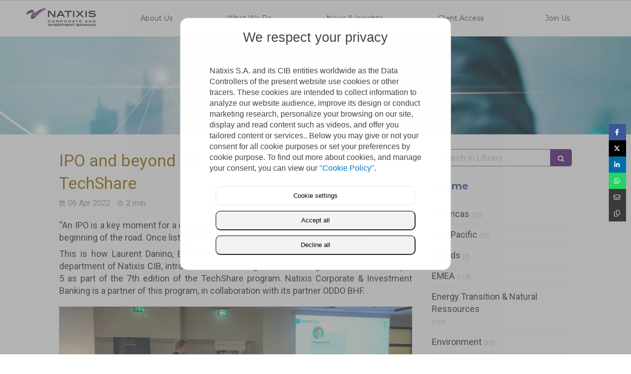

--- FILE ---
content_type: text/html; charset=utf-8
request_url: https://home.cib.natixis.com/articles/ipo-and-beyond-for-tech-companies-with-techshare
body_size: 19382
content:
<!DOCTYPE html>
<html lang="en-GB">
  <head>
    <meta charset="utf-8">
    <meta http-equiv="X-UA-Compatible" content="IE=edge">
    <meta name="viewport" content="width=device-width, initial-scale=1.0, user-scalable=yes">

      <base href="//home.cib.natixis.com">

        <meta name="robots" content="index,follow">

        <link rel="canonical" href="https://home.cib.natixis.com/articles/ipo-and-beyond-for-tech-companies-with-techshare"/>


      <link rel="shortcut icon" type="image/x-icon" href="https://files.natixis.sbcdnsb.com/images/brand/1763934017/7/default_favicon/flavicon.png" />

    <title>IPO and beyond for tech companies with TechShare</title>
    <meta property="og:type" content="article">
    <meta property="og:url" content="https://home.cib.natixis.com/articles/ipo-and-beyond-for-tech-companies-with-techshare">
    <meta property="og:title" content="IPO and beyond for tech companies with TechShare">
    <meta property="twitter:card" content="summary">
    <meta property="twitter:title" content="IPO and beyond for tech companies with TechShare">
    <meta name="description" content="“An IPO is a key moment for a company as you only go public once. However, it is only the beginning of the road. Once listed, the company begins a new phase in its story.”
This is how Laurent Danin...">
    <meta property="og:description" content="“An IPO is a key moment for a company as you only go public once. However, it is only the beginning of the road. Once listed, the company begins a new phase in its story.”
This is how Laurent Danin...">
    <meta property="twitter:description" content="“An IPO is a key moment for a company as you only go public once. However, it is only the beginning of the road. Once listed, the company begins a new phase in its story.”
This is how Laurent Danin...">

    
  <meta property="og:image" content="https://files.natixis.sbcdnsb.com/images/dt7uf2li9bnv/content/1649238242/1371692/600/techshare2000x900.jpeg"/>
  <meta property="og:image:type" content="image/jpeg"/>
  <meta property="og:image:width" content="2000">
  <meta property="og:image:height" content="900">
  <link rel="prev" href="/articles/h40-index-boosting-the-global-visibility-of-french-hydrogen"/>
  <link rel="next" href="/articles/green-social-and-sustainable-bond-and-loan-market-outlook"/>

<script type="application/ld+json">
  {"@context":"https://schema.org","@type":"Article","@id":"https://schema.org/Article/WylkQpiqRa","url":"https://home.cib.natixis.com/articles/ipo-and-beyond-for-tech-companies-with-techshare","mainEntityOfPage":"https://home.cib.natixis.com/articles/ipo-and-beyond-for-tech-companies-with-techshare","datePublished":"2022-04-06T00:00:00+02:00","dateModified":"2022-07-20T15:00:14+02:00","publisher":{"@type":"Organization","@id":"https://schema.org/Organization/5TByRWsbWI","name":"Natixis - Natixis CIB","logo":"https://files.natixis.sbcdnsb.com/images/dt7uf2li9bnv/businesses/1664207031/q_natixis_cib.jpg"},"description":"“An IPO is a key moment for a company as you only go public once. However, it is only the beginning of the road. Once listed, the company begins a new phase in its story.”\r\nThis is how Laurent Danin...","headline":"IPO and beyond for tech companies with TechShare","keywords":"Investment Banking,Tech Hub","image":"https://files.natixis.sbcdnsb.com/images/dt7uf2li9bnv/content/1649238242/1371692/600/techshare2000x900.jpeg","wordCount":473,"author":{"@type":"Person","@id":"https://schema.org/Person/global-cib-communications","name":"Global CIB communications","sameAs":["https://twitter.com/natixis?ref_src=twsrc%5Egoogle%7Ctwcamp%5Eserp%7Ctwgr%5Eauthor","https://www.linkedin.com/company/natixis-corporate-investment-banking/?viewAsMember=true"]},"comment":[]}
</script>


      <meta property="og:image" content="https://files.natixis.sbcdnsb.com/images/dt7uf2li9bnv/content/1649238242/1371692/techshare2000x900.jpeg"/>
      <meta property="og:image:type" content="image/jpeg"/>
      <meta property="og:image:width" content="2000">
      <meta property="og:image:height" content="900">
      <meta property="twitter:image" content="https://files.natixis.sbcdnsb.com/images/dt7uf2li9bnv/content/1649238242/1371692/techshare2000x900.jpeg">
      <meta property="twitter:image:alt" content="">

          
      <link rel="preload" href="https://files.natixis.sbcdnsb.com/images/dt7uf2li9bnv/content/1649235123/1371691/1000/techshare2000x900.jpeg" as="image" media="(max-width: 992px)"><link rel="preload" href="https://files.natixis.sbcdnsb.com/images/dt7uf2li9bnv/content/1649235123/1371691/1200/techshare2000x900.jpeg" as="image" media="(max-width: 1199px)"><link rel="preload" href="https://files.natixis.sbcdnsb.com/images/dt7uf2li9bnv/content/1649235123/1371691/2000/techshare2000x900.jpeg" as="image" media="(min-width: 1200px)">      
      <link rel="preload" href="https://files.natixis.sbcdnsb.com/images/dt7uf2li9bnv/content/1649235123/1371691/1000/techshare2000x900.jpeg" as="image" media="(max-width: 992px)"><link rel="preload" href="https://files.natixis.sbcdnsb.com/images/dt7uf2li9bnv/content/1649235123/1371691/1200/techshare2000x900.jpeg" as="image" media="(max-width: 1199px)"><link rel="preload" href="https://files.natixis.sbcdnsb.com/images/dt7uf2li9bnv/content/1649235123/1371691/2000/techshare2000x900.jpeg" as="image" media="(min-width: 1200px)">

    <link rel="stylesheet" href="https://static-assets.natixis.simplebo.net/assets/application-e9a15786.css" media="all" />
    <link rel="stylesheet" href="https://static-assets.natixis.simplebo.net/assets/app_visitor-0a5221c4.css" media="all" />
    

      <link rel="stylesheet" href="https://static-assets.natixis.simplebo.net/assets/app_visitor_specific_elements-6cbea259.css" media="all" />

    <link rel="stylesheet" href="https://static-assets.natixis.simplebo.net/assets/themes/desktop/993/css/visitor-35f379bc.css" media="all" />
    <link rel="stylesheet" href="https://static-assets.natixis.simplebo.net/assets/themes/mobile/0/css/visitor-7e19ac25.css" media="only screen and (max-width: 992px)" />

      <link rel="stylesheet" media="all" href="/site/dt7uf2li9bnv/styles/1768212044/dynamic-styles.css">



    <meta name="csrf-param" content="authenticity_token" />
<meta name="csrf-token" content="OoVaDVByoEs3d-5FhjLkwT_qfqLs3cBhsVef-3Et6wtebxXo71vfqkkc3zZdePKhs6ooXNxe1Lfg2RaiBAEKgA" />



    <style>
    /*
        bloc-gray left : Bloc gris en absolute sur la gauche
        bloc-gray right : Bloc gris en absolute sur la droite
        title-border-left : Bordure horizontale gauche vert
        underscore-title : Petit tiret en dessous à gauche des H1
        font-roboto-medium
        font-pluto-condensed
        remove all underline from links : .links-no-underline
        title-with-shadow : ajouter une ombre sur le texte
    */
    
    .links-no-underline,
    .links-no-underline a {
        text-decoration: none !important;
    }
    #body-container {
        overflow-x: hidden;    
    }
    body.default_page #header2 h1 {
        line-height: 0.95em;
    }
    .title-with-shadow {
        text-shadow: 5px 5px 5px rgba(0,0,0,0.3);
    }
    .font-pluto-medium,
    .font-pluto-medium h1, 
    .font-pluto-medium h2,
    .font-pluto-medium h3,
    .font-pluto-medium h4,
    .font-pluto-medium p {
        font-family: Pluto Medium !important;
    }
    .font-pluto-light,
    .font-pluto-light h1, 
    .font-pluto-light h2,
    .font-pluto-light h3,
    .font-pluto-light h4,
    .font-pluto-light p {
        font-family: Pluto Light !important;
    }
    .font-pluto-condensed,
    .font-pluto-condensed h1, 
    .font-pluto-condensed h2,
    .font-pluto-condensed h3,
    .font-pluto-condensed h4,
    .font-pluto-condensed p {
        font-family: Pluto Condensed !important;
    }
    .font-roboto-medium,
    .font-roboto-medium h1, 
    .font-roboto-medium h2,
    .font-roboto-medium h3,
    .font-roboto-medium h4,
    .font-roboto-medium p {
        font-family: Roboto Medium !important;
    }
    .title-border-left h2,
    .title-border-left h3 {
        padding-left: 75px;
    }
    .title-border-left h2:before,
    .title-border-left h3:before {
        content: "";
        position: absolute;
        left: 0; top: 8px;
        background: #2690B7;
        height: 15px;
        width: 65px;
    }
    .underscore-title {
        position: relative;
    }
    .underscore-title:after {
        content: "";
        position: absolute;
        bottom: 0px;
        width: 25px;
        height: 1px;
        left: 10px;
        background: #541d74;
    }
    @media screen and (min-width: 768px) {
        .bloc-gray:after {
            content: "";
            position: absolute;
            background: #F5F5F5;
            top: 0;
            bottom: 0;
            width: 3000px;
        }
        .bloc-gray.right:after {
            left: 100%;
        }
        .bloc-gray.right.negative-left:before {
            content: "";
            position: absolute;
            background: #F5F5F5;
            top: 0;
            bottom: 0;
            left: -50px;
            width: 50px;
        }
        .bloc-gray.left:after {
            right: 100%;
        }
    }
    /* Vidéo Background */
    #container_9795489 {
      top: 0 !important;
      left: 0 !important;
      right: 0 !important;
      width: auto !important;
      bottom: 3px !important;
      overflow: hidden;
    }
    #header2 {
      /*overflow: hidden;*/
    }
    /* ---- Fin vidéo background ---- */
    
</style>
<meta name="google-site-verification" content="G-hcMlp7FcOaNA8e0zQHiXjxetz-EObyPckX4bvzaa0"><style>#nt-header .subcontainers {
    max-width: 1200px !important;
    margin: auto;
}
.nt-menu-item.nt-menu-item-folder .nt-menu-folder-submenu li {
    border-right: none !important;
}</style><style>.sb-bloc-inner > .svg-filter {
    bottom: -1px !important;
}</style>

    

    

    <script>window.Deferred=function(){var e=[],i=function(){if(window.jQuery&&window.jQuery.ui)for(;e.length;)e.shift()(window.jQuery);else window.setTimeout(i,250)};return i(),{execute:function(i){window.jQuery&&window.jQuery.ui?i(window.jQuery):e.push(i)}}}();</script>

      <script type="application/ld+json">
        {"@context":"https://schema.org","@type":"WebSite","name":"Natixis - Natixis CIB","url":"https://home.cib.natixis.com/articles/ipo-and-beyond-for-tech-companies-with-techshare"}
      </script>

      <script type="application/ld+json">
        {"@context":"https://schema.org","@type":"FinancialService","@id":"https://schema.org/FinancialService/5TByRWsbWI","name":"Natixis Corporate \u0026 Investment banking","legalName":"Natixis - Natixis CIB","url":"https://home.cib.natixis.com","sameAs":["https://twitter.com/natixis?ref_src=twsrc%5Egoogle%7Ctwcamp%5Eserp%7Ctwgr%5Eauthor","https://www.linkedin.com/company/natixis-corporate-investment-banking/?viewAsMember=true"],"address":{"@type":"PostalAddress","@id":"https://schema.org/address/5TByRWsbWI","addressLocality":"Paris","postalCode":"75013","streetAddress":"59, rue Bruneseau"},"image":"https://files.natixis.sbcdnsb.com/images/dt7uf2li9bnv/businesses/1664207031/q_natixis_cib.jpg","logo":{"@type":"ImageObject","url":"https://files.natixis.sbcdnsb.com/images/dt7uf2li9bnv/businesses/1664207031/q_natixis_cib.jpg","inLanguage":"en-GB","datePublished":"2022-03-04","contentSize":719623,"width":"600.0","height":"228.0"}}
      </script>


  </head>
  <body class="view-visitor theme_wide menu_static has_header1 has_header2 has_header2_simple has_aside2 has_aside has_footer ">
        <script type="text/javascript" src="//www.googleadservices.com/pagead/conversion_async.js"></script>

    <div id="body-container">
      
      <style>.element-separator .element-separator-inner .element-separator-line {
    border-color: #581d74 !important;
}</style><style>@media (max-width: 768px) {
    #body-container .blog-articles-thumbnails-list .sb-col {
        margin-bottom: 20px !important;
    }
}</style><style>.blog-article-subtitle:after {
    display: none !important;
}</style>
      
      
      


<div class="sb-container-fluid" id="body-container-inner">
  

<section id="nt-header" class="">

  <div class="nt-header-top" style="">
    <div class="subcontainers">
      <div class="nt-header-logo">
        <a href="https://home.cib.natixis.com">
          <img title="Natixis" style="" src="https://static-assets.natixis.simplebo.net/assets/natixis/logo_main-940f981d.svg" />
        </a>
      </div>
      <div class="nt-header-mobile-toggle">
          <a class="mobile-toggle">
            <svg class="open-icon" xmlns="http://www.w3.org/2000/svg" viewBox="0 0 640 640">
              <path d="M96 160C96 142.3 110.3 128 128 128L512 128C529.7 128 544 142.3 544 160C544 177.7 529.7 192 512 192L128 192C110.3 192 96 177.7 96 160zM96 320C96 302.3 110.3 288 128 288L512 288C529.7 288 544 302.3 544 320C544 337.7 529.7 352 512 352L128 352C110.3 352 96 337.7 96 320zM544 480C544 497.7 529.7 512 512 512L128 512C110.3 512 96 497.7 96 480C96 462.3 110.3 448 128 448L512 448C529.7 448 544 462.3 544 480z"/>
            </svg>
            <svg class="close-icon" style="display:none;" xmlns="http://www.w3.org/2000/svg" viewBox="0 0 640 640">
              <path d="M183.1 137.4C170.6 124.9 150.3 124.9 137.8 137.4C125.3 149.9 125.3 170.2 137.8 182.7L275.2 320L137.9 457.4C125.4 469.9 125.4 490.2 137.9 502.7C150.4 515.2 170.7 515.2 183.2 502.7L320.5 365.3L457.9 502.6C470.4 515.1 490.7 515.1 503.2 502.6C515.7 490.1 515.7 469.8 503.2 457.3L365.8 320L503.1 182.6C515.6 170.1 515.6 149.8 503.1 137.3C490.6 124.8 470.3 124.8 457.8 137.3L320.5 274.7L183.1 137.4z"/>
            </svg>
          </a>
      </div>
    </div>
  </div>
  <div class="nt-header-menu menu-mobile">
    <div class="subcontainers">
      <nav>
        
<ul>
  <li class="nt-menu-item nt-menu-logo">
    <a href="https://home.cib.natixis.com">
        <img class="nav-logo" alt="Natixis" style="" src="https://static-assets.natixis.simplebo.net/assets/natixis/logo_main-940f981d.svg" />
    </a>
  </li>

    <li class="nt-menu-item nt-menu-item-folder">
        <span class="nt-menu-item-link bold-pseudo-after" title="About Us">
          About Us
        </span>
        <div class="nt-menu-folder">
          <div class="subcontainers">
            <div class="nt-menu-folder-submenu">
              <ul>
                  <li class="">
                    <a class="bold-pseudo-after" title="Profile" href="https://home.cib.natixis.com/profile">
                      Profile
</a>                  </li>
                  <li class="">
                    <a class="bold-pseudo-after" title="Awards &amp; Rankings" href="https://home.cib.natixis.com/awards-rankings">
                      Awards &amp; Rankings
</a>                  </li>
                  <li class="">
                    <a class="bold-pseudo-after" title="Locations" href="https://home.cib.natixis.com/locations">
                      Locations
</a>                  </li>
                  <li class="">
                    <a class="bold-pseudo-after" title="Sponsorship" href="https://home.cib.natixis.com/sponsorship">
                      Sponsorship
</a>                  </li>
              </ul>
            </div>
          </div>
        </div>
    </li>
    <li class="nt-menu-item nt-menu-item-folder">
        <span class="nt-menu-item-link bold-pseudo-after" title="What We Do">
          What We Do
        </span>
        <div class="nt-menu-folder">
          <div class="subcontainers">
            <div class="nt-menu-folder-submenu">
              <ul>
                  <li class="">
                    <a class="bold-pseudo-after" title="Investment Banking" href="https://home.cib.natixis.com/investment-banking">
                      Investment Banking
</a>                  </li>
                  <li class="">
                    <a class="bold-pseudo-after" title="Financing" href="https://home.cib.natixis.com/financing">
                      Financing
</a>                  </li>
                  <li class="">
                    <a class="bold-pseudo-after" title="Global Markets" href="https://home.cib.natixis.com/global-markets">
                      Global Markets
</a>                  </li>
                  <li class="">
                    <a class="bold-pseudo-after" title="Industry Expertise" href="https://home.cib.natixis.com/industry-expertise">
                      Industry Expertise
</a>                  </li>
                  <li class="">
                    <a class="bold-pseudo-after" title="Green &amp; Sustainable Finance" href="https://gsh.cib.natixis.com/">
                      Green &amp; Sustainable Finance
                        <img style="height: 16px; vertical-align: middle; margin-bottom: 3px" src="https://static-assets.natixis.simplebo.net/assets/natixis/icon_logout_white-70c94ac6.svg" />
</a>                  </li>
                  <li class="">
                    <a class="bold-pseudo-after" title="Research" href="https://www.research.natixis.com/">
                      Research
                        <img style="height: 16px; vertical-align: middle; margin-bottom: 3px" src="https://static-assets.natixis.simplebo.net/assets/natixis/icon_logout_white-70c94ac6.svg" />
</a>                  </li>
              </ul>
            </div>
          </div>
        </div>
    </li>
    <li class="nt-menu-item nt-menu-item-folder">
        <span class="nt-menu-item-link bold-pseudo-after" title="News &amp; Insights">
          News &amp; Insights
        </span>
        <div class="nt-menu-folder">
          <div class="subcontainers">
            <div class="nt-menu-folder-submenu">
              <ul>
                  <li class="">
                    <a class="bold-pseudo-after" title="Latest" href="https://home.cib.natixis.com/library">
                      Latest
</a>                  </li>
                  <li class="">
                    <a class="bold-pseudo-after" title="Press Releases" href="https://home.cib.natixis.com/press-releases">
                      Press Releases
</a>                  </li>
              </ul>
            </div>
          </div>
        </div>
    </li>
    <li class="nt-menu-item">
        <a class="nt-menu-item-link bold-pseudo-after" title="Client Access" href="https://home.cib.natixis.com/client-access">
          Client Access
            <img style="height: 16px; vertical-align: middle; margin-bottom: 3px" src="https://static-assets.natixis.simplebo.net/assets/natixis/icon_logout_white-70c94ac6.svg" />
        </a>
    </li>
    <li class="nt-menu-item">
        <a class="nt-menu-item-link bold-pseudo-after" title="Join Us" href="https://recrutement.natixis.com/en">
          Join Us
            <img style="height: 16px; vertical-align: middle; margin-bottom: 3px" src="https://static-assets.natixis.simplebo.net/assets/natixis/icon_logout_white-70c94ac6.svg" />
        </a>
    </li>
</ul>

      </nav>
    </div>
  </div>
  <div class="nt-header-menu menu-desktop">
    <div class="subcontainers">
      <nav>
        
<ul>
  <li class="nt-menu-item nt-menu-logo">
    <a href="https://home.cib.natixis.com">
        <img class="nav-logo" alt="Natixis" style="" src="https://static-assets.natixis.simplebo.net/assets/natixis/logo_main-940f981d.svg" />
    </a>
  </li>

    <li class="nt-menu-item nt-menu-item-folder">
        <span class="nt-menu-item-link bold-pseudo-after" title="About Us">
          About Us
        </span>
        <div class="nt-menu-folder">
          <div class="subcontainers">
            <div class="nt-menu-folder-submenu">
              <ul>
                  <li class="">
                    <a class="bold-pseudo-after" title="Profile" href="https://home.cib.natixis.com/profile">
                      Profile
</a>                  </li>
                  <li class="">
                    <a class="bold-pseudo-after" title="Awards &amp; Rankings" href="https://home.cib.natixis.com/awards-rankings">
                      Awards &amp; Rankings
</a>                  </li>
                  <li class="">
                    <a class="bold-pseudo-after" title="Locations" href="https://home.cib.natixis.com/locations">
                      Locations
</a>                  </li>
                  <li class="">
                    <a class="bold-pseudo-after" title="Sponsorship" href="https://home.cib.natixis.com/sponsorship">
                      Sponsorship
</a>                  </li>
              </ul>
            </div>
          </div>
        </div>
    </li>
    <li class="nt-menu-item nt-menu-item-folder">
        <span class="nt-menu-item-link bold-pseudo-after" title="What We Do">
          What We Do
        </span>
        <div class="nt-menu-folder">
          <div class="subcontainers">
            <div class="nt-menu-folder-submenu">
              <ul>
                  <li class="">
                    <a class="bold-pseudo-after" title="Investment Banking" href="https://home.cib.natixis.com/investment-banking">
                      Investment Banking
</a>                  </li>
                  <li class="">
                    <a class="bold-pseudo-after" title="Financing" href="https://home.cib.natixis.com/financing">
                      Financing
</a>                  </li>
                  <li class="">
                    <a class="bold-pseudo-after" title="Global Markets" href="https://home.cib.natixis.com/global-markets">
                      Global Markets
</a>                  </li>
                  <li class="">
                    <a class="bold-pseudo-after" title="Industry Expertise" href="https://home.cib.natixis.com/industry-expertise">
                      Industry Expertise
</a>                  </li>
                  <li class="">
                    <a class="bold-pseudo-after" title="Green &amp; Sustainable Finance" href="https://gsh.cib.natixis.com/">
                      Green &amp; Sustainable Finance
                        <img style="height: 16px; vertical-align: middle; margin-bottom: 3px" src="https://static-assets.natixis.simplebo.net/assets/natixis/icon_logout_white-70c94ac6.svg" />
</a>                  </li>
                  <li class="">
                    <a class="bold-pseudo-after" title="Research" href="https://www.research.natixis.com/">
                      Research
                        <img style="height: 16px; vertical-align: middle; margin-bottom: 3px" src="https://static-assets.natixis.simplebo.net/assets/natixis/icon_logout_white-70c94ac6.svg" />
</a>                  </li>
              </ul>
            </div>
          </div>
        </div>
    </li>
    <li class="nt-menu-item nt-menu-item-folder">
        <span class="nt-menu-item-link bold-pseudo-after" title="News &amp; Insights">
          News &amp; Insights
        </span>
        <div class="nt-menu-folder">
          <div class="subcontainers">
            <div class="nt-menu-folder-submenu">
              <ul>
                  <li class="">
                    <a class="bold-pseudo-after" title="Latest" href="https://home.cib.natixis.com/library">
                      Latest
</a>                  </li>
                  <li class="">
                    <a class="bold-pseudo-after" title="Press Releases" href="https://home.cib.natixis.com/press-releases">
                      Press Releases
</a>                  </li>
              </ul>
            </div>
          </div>
        </div>
    </li>
    <li class="nt-menu-item">
        <a class="nt-menu-item-link bold-pseudo-after" title="Client Access" href="https://home.cib.natixis.com/client-access">
          Client Access
            <img style="height: 16px; vertical-align: middle; margin-bottom: 3px" src="https://static-assets.natixis.simplebo.net/assets/natixis/icon_logout_white-70c94ac6.svg" />
        </a>
    </li>
    <li class="nt-menu-item">
        <a class="nt-menu-item-link bold-pseudo-after" title="Join Us" href="https://recrutement.natixis.com/en">
          Join Us
            <img style="height: 16px; vertical-align: middle; margin-bottom: 3px" src="https://static-assets.natixis.simplebo.net/assets/natixis/icon_logout_white-70c94ac6.svg" />
        </a>
    </li>
</ul>

      </nav>
    </div>
  </div>
</section>
<div class="container-light" id="header2"><div id="container_20580067" class="sb-bloc sb-bloc-level-3 resizable-y bloc-element-absolute-container mobile-adapt-height-to-content  " style="height: 200px;"><div id="container_20580067_inner" style="" class="sb-bloc-inner container_20580067_inner bg-imaged">
    <style>


    .container_20580067_inner {
      background-repeat: no-repeat;
      -webkit-background-size:cover;
        -moz-background-size: cover;
          -o-background-size: cover;
            background-size: cover;
      background-position: center;

        background-attachment: fixed;
    }
        @media (max-width: 992px) {
          .container_20580067_inner {
            background-image: url(https://files.natixis.sbcdnsb.com/images/dt7uf2li9bnv/content/1649235123/1371691/1000/techshare2000x900.jpeg);
          }
        }
        @media (max-width: 1199px) {
          .container_20580067_inner {
            background-image: url(https://files.natixis.sbcdnsb.com/images/dt7uf2li9bnv/content/1649235123/1371691/1200/techshare2000x900.jpeg);
          }
        }
        @media (min-width: 1200px) {
          .container_20580067_inner {
            background-image: url(https://files.natixis.sbcdnsb.com/images/dt7uf2li9bnv/content/1649235123/1371691/2000/techshare2000x900.jpeg);
          }
        }

      @media (max-width: 1024px) {
        .container_20580067_inner {
          background-attachment: scroll;
        }
      }









    </style>
<div class="element element-absolute-container"><div class="tree-container"></div></div></div></div>
</div><div class="container-light sb-row sb-row-table sb-row-custom media-query" id="center"><div class="sb-col sb-col-sm" id="center_inner_wrapper"><div class="" id="blog-wrapper"><section id="center_inner">


<section id="blog-article-page" class="" data-ajax-url="" data-id="35263">
  <div class="blog-article-page-content">
    <article class="blog-article full">
  <div class="blog-article-head">
    <h1>
      <span class="blog-article-title">IPO and beyond for tech companies with TechShare</span>
    </h1>
    <div class="blog-article-subtitle blog-article-info">
    <span class="inline-flex items-center"><span class="svg-container"><svg xmlns="http://www.w3.org/2000/svg" viewBox="0 0 1792 1792"><path d="M192 1664h288v-288h-288v288zm352 0h320v-288h-320v288zm-352-352h288v-320h-288v320zm352 0h320v-320h-320v320zm-352-384h288v-288h-288v288zm736 736h320v-288h-320v288zm-384-736h320v-288h-320v288zm768 736h288v-288h-288v288zm-384-352h320v-320h-320v320zm-352-864v-288q0-13-9.5-22.5t-22.5-9.5h-64q-13 0-22.5 9.5t-9.5 22.5v288q0 13 9.5 22.5t22.5 9.5h64q13 0 22.5-9.5t9.5-22.5zm736 864h288v-320h-288v320zm-384-384h320v-288h-320v288zm384 0h288v-288h-288v288zm32-480v-288q0-13-9.5-22.5t-22.5-9.5h-64q-13 0-22.5 9.5t-9.5 22.5v288q0 13 9.5 22.5t22.5 9.5h64q13 0 22.5-9.5t9.5-22.5zm384-64v1280q0 52-38 90t-90 38h-1408q-52 0-90-38t-38-90v-1280q0-52 38-90t90-38h128v-96q0-66 47-113t113-47h64q66 0 113 47t47 113v96h384v-96q0-66 47-113t113-47h64q66 0 113 47t47 113v96h128q52 0 90 38t38 90z" /></svg></span> 06 Apr 2022</span>
    <span class="reading-time sb-vi-tooltip sb-vi-tooltip-top inline-flex items-center" title="Reading time"><span class="svg-container"><svg xmlns="http://www.w3.org/2000/svg" viewBox="0 0 1792 1792"><path d="M1024 544v448q0 14-9 23t-23 9h-320q-14 0-23-9t-9-23v-64q0-14 9-23t23-9h224v-352q0-14 9-23t23-9h64q14 0 23 9t9 23zm416 352q0-148-73-273t-198-198-273-73-273 73-198 198-73 273 73 273 198 198 273 73 273-73 198-198 73-273zm224 0q0 209-103 385.5t-279.5 279.5-385.5 103-385.5-103-279.5-279.5-103-385.5 103-385.5 279.5-279.5 385.5-103 385.5 103 279.5 279.5 103 385.5z" /></svg></span> 2 min.</span>
</div>
    <br>
    <div class="blog-article-subtitle blog-article-actions">
</div>

  </div>
  <div class="blog-article-content sections-container">
    <div class="section tree-container"><div id="container_20580076" class="sb-bloc sb-bloc-level-3 bloc-element-text  " style="padding: 10px 10px 10px 10px;"><div class="element element-text displayed_in_1_column" spellcheck="true"><p style="text-align: justify;">“An IPO is a key moment for a company as you only go public once. However, it is only the beginning of the road. Once listed, the company begins a new phase in its story.”</p>

<p style="text-align: justify;">This is how Laurent Danino, Executive Director in the Strategic Equity Capital Markets department of Natixis CIB, introduces the challenge of the training session he led on April 5 as part of the 7th edition of the TechShare program. Natixis Corporate & Investment Banking is a partner of this program, in collaboration with its partner ODDO BHF.</p></div></div><div id="container_20580130" class="sb-bloc sb-bloc-level-3 bloc-element-image  " style="padding: 10px 10px 10px 10px;"><div id="container_20580130_inner" style="" class="sb-bloc-inner container_20580130_inner"><div id="element-image-432126" class="element element-image" data-id="432126">

  <div class="element-image-container redirect_with_no_text" style="">

      
<script type="application/ld+json">{"@context":"https://schema.org","@type":"ImageObject","url":"https://files.natixis.sbcdnsb.com/images/dt7uf2li9bnv/content/1649239502/1371689/image1.jpeg","name":"image1","datePublished":"2022-04-06","width":"2832","height":"1724","caption":"image1","inLanguage":"en-GB"}</script>

  <img srcset="https://files.natixis.sbcdnsb.com/images/dt7uf2li9bnv/content/1649239502/1371689/100/image1.jpeg 100w, https://files.natixis.sbcdnsb.com/images/dt7uf2li9bnv/content/1649239502/1371689/200/image1.jpeg 200w, https://files.natixis.sbcdnsb.com/images/dt7uf2li9bnv/content/1649239502/1371689/400/image1.jpeg 400w, https://files.natixis.sbcdnsb.com/images/dt7uf2li9bnv/content/1649239502/1371689/600/image1.jpeg 600w, https://files.natixis.sbcdnsb.com/images/dt7uf2li9bnv/content/1649239502/1371689/800/image1.jpeg 800w, https://files.natixis.sbcdnsb.com/images/dt7uf2li9bnv/content/1649239502/1371689/1000/image1.jpeg 1000w, https://files.natixis.sbcdnsb.com/images/dt7uf2li9bnv/content/1649239502/1371689/1200/image1.jpeg 1200w, https://files.natixis.sbcdnsb.com/images/dt7uf2li9bnv/content/1649239502/1371689/1600/image1.jpeg 1600w, https://files.natixis.sbcdnsb.com/images/dt7uf2li9bnv/content/1649239502/1371689/2000/image1.jpeg 2000w" width="2832" height="1724" class="sb-vi-img-responsive img-query" alt="" src="https://files.natixis.sbcdnsb.com/images/dt7uf2li9bnv/content/1649239502/1371689/100/image1.jpeg" />



  </div>
</div></div></div><div id="container_20580145" class="sb-bloc sb-bloc-level-3 bloc-element-text  " style="padding: 10px 10px 10px 10px;"><div class="element element-text displayed_in_1_column" spellcheck="true"><p style="text-align: center;"><em><span style="font-size:12px;"><strong>Philippe Haffner</strong> - CEO Haffner Energy and <strong>Laurent Danino</strong>, Executive Director in the Strategic Equity Capital Markets - Natixis CIB</span></em></p></div></div><div id="container_20580124" class="sb-bloc sb-bloc-level-3 bloc-element-text  " style="padding: 10px 10px 10px 10px;"><div class="element element-text displayed_in_1_column" spellcheck="true"><p style="text-align: justify;">This pan-European program, organized by Euronext, aims to support European technology companies who are considering an initial public offering (IPO). More than 120 European companies are participating this year, including 40 French applicants, many of which are unicorns. Since its creation in 2015, TechShare has supported the expansion of more than 500 technology companies.</p>

<p style="text-align: justify;">The training offered by Natixis CIB was based around the theme "The daily life of a public company after the IPO".  "In order to go back to the market under the right conditions, the newly listed company will have to deliver its strategy but also build confidence among the financial community during the months and years which follow the listing", underlined Laurent Danino during the session he led with research analysts, inves tors and CEOs of recently listed companies.</p>

<p style="text-align: justify;">“The market pays particular attention to the communication from the IPO onwards”, Laurent Danino explained. "Credibility and confidence are built from start. Hence the importance of the financial guidelines. The company must announce ambitious but achievable turnover and growth targets, so as not to disappoint".</p>

<p style="text-align: justify;">He also insisted on regular and transparent interactions with analysts and investors. "It is important to communicate regularly and to be transparent, both on good and bad news. Markets don't like to be taken by surprise."</p>

<p style="text-align: justify;">Natixis CIB's participation in the TechShare program is part of its strong commitment to tech, a priority of its strategic plan.</p>

<p style="text-align: justify;"> "TechShare supports players in the digital, cleantech and biotech sectors who will shape the world of tomorrow," Anne-Christine Champion, co-head of Natixis CIB, said, in her introduction to the session. “Tech is a key issue that affects all economic players. It is at the heart of ESR strategies since the digital transition accompanies the environmental and societal transitions. As tech players, you are therefore at the heart of this transformation and are the actors of the transition”, she added.</p></div></div><div id="container_20580136" class="sb-bloc sb-bloc-level-3 bloc-element-image  " style="padding: 10px 10px 10px 10px;"><div id="container_20580136_inner" style="" class="sb-bloc-inner container_20580136_inner"><div id="element-image-432127" class="element element-image" data-id="432127">

  <div class="element-image-container redirect_with_no_text" style="">

      
<script type="application/ld+json">{"@context":"https://schema.org","@type":"ImageObject","url":"https://files.natixis.sbcdnsb.com/images/dt7uf2li9bnv/content/1649238700/1371690/image2.jpeg","name":"image2","datePublished":"2022-04-06","width":"3024","height":"2460","caption":"image2","inLanguage":"en-GB"}</script>

  <img srcset="https://files.natixis.sbcdnsb.com/images/dt7uf2li9bnv/content/1649238700/1371690/100/image2.jpeg 100w, https://files.natixis.sbcdnsb.com/images/dt7uf2li9bnv/content/1649238700/1371690/200/image2.jpeg 200w, https://files.natixis.sbcdnsb.com/images/dt7uf2li9bnv/content/1649238700/1371690/400/image2.jpeg 400w, https://files.natixis.sbcdnsb.com/images/dt7uf2li9bnv/content/1649238700/1371690/600/image2.jpeg 600w, https://files.natixis.sbcdnsb.com/images/dt7uf2li9bnv/content/1649238700/1371690/800/image2.jpeg 800w, https://files.natixis.sbcdnsb.com/images/dt7uf2li9bnv/content/1649238700/1371690/1000/image2.jpeg 1000w, https://files.natixis.sbcdnsb.com/images/dt7uf2li9bnv/content/1649238700/1371690/1200/image2.jpeg 1200w, https://files.natixis.sbcdnsb.com/images/dt7uf2li9bnv/content/1649238700/1371690/1600/image2.jpeg 1600w, https://files.natixis.sbcdnsb.com/images/dt7uf2li9bnv/content/1649238700/1371690/2000/image2.jpeg 2000w" width="3024" height="2460" class="sb-vi-img-responsive img-query" alt="" src="https://files.natixis.sbcdnsb.com/images/dt7uf2li9bnv/content/1649238700/1371690/100/image2.jpeg" />



  </div>
</div></div></div><div id="container_20580153" class="sb-bloc sb-bloc-level-3 bloc-element-text  " style="padding: 10px 10px 10px 10px;"><div class="element element-text displayed_in_1_column" spellcheck="true"><p style="text-align: center;"><span style="font-size:12px;"><em><strong>Guillaume Mordelet</strong>,  Head of Listing SME - Euronext; <strong>Laurent Danino</strong> - Natixis CIB;<br />
<strong>Sylvain Tessier</strong>, Deputy Head Equities - ODDO BHF; <strong>Patrick Rouvillois, </strong>Head of Natixis CIB Tech Hub</em></span></p></div></div><div id="container_20580150" class="sb-bloc sb-bloc-level-3 bloc-element-spacer  hide-on-mobile " style="height: 30px;"><div id="container_20580150_inner" style="margin: 10px 10px 10px 10px;" class="sb-bloc-inner container_20580150_inner"><div class="element element-spacer"></div></div></div><div class="sb-bloc sb-bloc-level-1"><div class="sb-row sb-row-custom subcontainers media-query columns-gutter-size-20"><div class="sb-bloc sb-bloc-level-2 sb-col sb-col-sm" style="--element-animated-columns-flex-basis:50.0%;width: 50.0%;"><div class="subcontainers"><div id="container_20580101" class="sb-bloc sb-bloc-level-3 bloc-element-text  " style="padding: 10px 10px 10px 10px;"><div class="element element-text displayed_in_1_column" spellcheck="true"><p style="text-align: center;"><strong>Learn more about TechShare</strong></p></div></div></div></div><div class="sb-bloc sb-bloc-level-2 sb-col sb-col-sm" style="--element-animated-columns-flex-basis:50.0%;width: 50.0%;"><div class="subcontainers"><div id="container_20580104" class="sb-bloc sb-bloc-level-3 bloc-element-text  " style="padding: 10px 10px 10px 10px;"><div class="element element-text displayed_in_1_column" spellcheck="true"><p style="text-align: center;"><strong>Explore our Tech Hub</strong></p></div></div></div></div></div></div><div class="sb-bloc sb-bloc-level-1"><div class="sb-row sb-row-custom subcontainers media-query columns-gutter-size-20"><div class="sb-bloc sb-bloc-level-2 sb-col sb-col-sm" style="--element-animated-columns-flex-basis:50.0%;width: 50.0%;"><div class="subcontainers"><div id="container_20580098" class="sb-bloc sb-bloc-level-3 bloc-element-link  " style="padding: 10px 10px 10px 10px;"><div class="element element-link link-lg sb-vi-text-center">
  <a title="" class=" sb-vi-btn forced-color skin_1 content-link analytics-events-onclick" target="_blank" rel="noopener" data-analytics-events-params="{&quot;category&quot;:&quot;Lien&quot;,&quot;action&quot;:&quot;Clic&quot;,&quot;name&quot;:&quot;TECHSHARE&quot;}" href="https://www.euronext.com/en/raise-capital/tech/techshare">

    <div class="content-container flex items-center">
      
      <span class="inner-text">TECHSHARE</span>
      
    </div>


</a></div></div></div></div><div class="sb-bloc sb-bloc-level-2 sb-col sb-col-sm" style="--element-animated-columns-flex-basis:50.0%;width: 50.0%;"><div class="subcontainers"><div id="container_20580107" class="sb-bloc sb-bloc-level-3 bloc-element-link  " style="padding: 10px 10px 10px 10px;"><div class="element element-link link-lg sb-vi-text-center">
  <a title="" class=" sb-vi-btn forced-color skin_1 content-link analytics-events-onclick" target="_blank" rel="noopener" data-analytics-events-params="{&quot;category&quot;:&quot;Lien&quot;,&quot;action&quot;:&quot;Clic&quot;,&quot;name&quot;:&quot;NATIXIS CIB TECH HUB&quot;}" href="https://home.cib.natixis.com/techhub">

    <div class="content-container flex items-center">
      
      <span class="inner-text">NATIXIS CIB TECH HUB</span>
      
    </div>


</a></div></div></div></div></div></div><div id="container_20580115" class="sb-bloc sb-bloc-level-3 bloc-element-text  " style="padding: 10px 10px 10px 10px;"><div class="element element-text displayed_in_1_column" spellcheck="true"><p style="text-align: center;"><strong>Discover a success story in the hydrogen sector</strong></p></div></div><div id="container_20580118" class="sb-bloc sb-bloc-level-3 bloc-element-link  " style="padding: 10px 10px 10px 10px;"><div class="element element-link link-lg sb-vi-text-center">
  <a title="" class=" sb-vi-btn forced-color skin_1 content-link analytics-events-onclick" target="_blank" rel="noopener" data-analytics-events-params="{&quot;category&quot;:&quot;Lien&quot;,&quot;action&quot;:&quot;Clic&quot;,&quot;name&quot;:&quot;IPO for Haffner Energy&quot;}" href="https://home.cib.natixis.com/articles/haffner-energy-a-leading-player-in-the-decarbonisation-and-production-of-green-hydrogen-annouces-the-success-of-its-ipo-on-the-euronext-growth-market-in-paris">

    <div class="content-container flex items-center">
      
      <span class="inner-text">IPO for Haffner Energy</span>
      
    </div>


</a></div></div>
</div>
  </div>
  <div class="blog-article-tags">
</div>

</article>


  </div>
  <hr>
  <div class="blog-article-navigation clearfix">
    <div class="sb-row media-query with-padding">
      <div class="sb-col sb-col-md-6 pull-left">
      <a title="H40 index: boosting the global visibility of French hydrogen " class="switch-article switch-prev shared-design-multiple-items-elements-border-radius shared-design-multiple-items-elements-shadow" href="/articles/h40-index-boosting-the-global-visibility-of-french-hydrogen">
        <div class="ico">
          <span class="svg-container"><svg xmlns="http://www.w3.org/2000/svg" viewBox="0 0 1792 1792"><path d="M1664 896v128q0 53-32.5 90.5t-84.5 37.5h-704l293 294q38 36 38 90t-38 90l-75 76q-37 37-90 37-52 0-91-37l-651-652q-37-37-37-90 0-52 37-91l651-650q38-38 91-38 52 0 90 38l75 74q38 38 38 91t-38 91l-293 293h704q52 0 84.5 37.5t32.5 90.5z" /></svg></span>
        </div>
        <div class="text">
          <small>Previous</small>
          <p>H40 index: boosting the global visibility of French hydrogen </p>
        </div>
</a>      </div>
      <div class="sb-col sb-col-md-6 pull-right">
      <a title="Green, social and sustainable bond and loan market outlook " class="switch-article switch-next shared-design-multiple-items-elements-border-radius shared-design-multiple-items-elements-shadow" href="/articles/green-social-and-sustainable-bond-and-loan-market-outlook">
        <div class="text">
          <small>Next</small>
          <p>Green, social and sustainable bond and loan market outlook </p>
        </div>
        <div class="ico">
          <span class="svg-container"><svg xmlns="http://www.w3.org/2000/svg" viewBox="0 0 1792 1792"><path d="M1600 960q0 54-37 91l-651 651q-39 37-91 37-51 0-90-37l-75-75q-38-38-38-91t38-91l293-293h-704q-52 0-84.5-37.5t-32.5-90.5v-128q0-53 32.5-90.5t84.5-37.5h704l-293-294q-38-36-38-90t38-90l75-75q38-38 90-38 53 0 91 38l651 651q37 35 37 90z" /></svg></span>
        </div>
</a>      </div>
    </div>
  </div>
  <div class="blog-article-related">
    <h3>Related articles</h3>
    <div class="sb-row media-query with-padding">
      <div class="sb-col sb-col-md-3 sb-col-sm-6">
  <article class="related-article">
    <meta content="https://files.natixis.sbcdnsb.com/images/dt7uf2li9bnv/content/1765793575/1390916/600/adobestock_1545473216.jpeg">
    <div class="related-article-cover">
      <a title="Is the future of e-commerce in the hands of AI?" href="/articles/is-the-future-of-e-commerce-in-the-hands-of-ai">
        <div class="cover" style="background-image: url(https://files.natixis.sbcdnsb.com/images/dt7uf2li9bnv/content/1765793575/1390916/600/adobestock_1545473216.jpeg)"></div>
</a>    </div>
    <div class="related-article-title">
      <a href="/articles/is-the-future-of-e-commerce-in-the-hands-of-ai">
        <h4 class="title" >Is the future of e-commerce in the hands of AI?</h4>
</a>      <div class="subtitle">
        <span >Research</span>
      </div>
    </div>
  </article>
</div>
      <div class="sb-col sb-col-md-3 sb-col-sm-6">
  <article class="related-article">
    <meta content="https://files.natixis.sbcdnsb.com/images/dt7uf2li9bnv/content/1764925265/1390769/600/outlook-news.png">
    <div class="related-article-cover">
      <a title="Trade, Tech, Green, Defense: One Battle After Another" href="/articles/trade-tech-green-defense-one-battle-after-another">
        <div class="cover" style="background-image: url(https://files.natixis.sbcdnsb.com/images/dt7uf2li9bnv/content/1764925265/1390769/600/outlook-news.png)"></div>
</a>    </div>
    <div class="related-article-title">
      <a href="/articles/trade-tech-green-defense-one-battle-after-another">
        <h4 class="title" >Trade, Tech, Green, Defense: One Battle After Another</h4>
</a>      <div class="subtitle">
        <span >Research</span>
      </div>
    </div>
  </article>
</div>
      <div class="sb-col sb-col-md-3 sb-col-sm-6">
  <article class="related-article">
    <meta content="https://files.natixis.sbcdnsb.com/images/dt7uf2li9bnv/content/1756898093/1388805/600/adobestock_479151642.jpeg">
    <div class="related-article-cover">
      <a title="Streaming: Who Will Take the Crown?" href="/articles/streaming-who-will-take-the-crown">
        <div class="cover" style="background-image: url(https://files.natixis.sbcdnsb.com/images/dt7uf2li9bnv/content/1756898093/1388805/600/adobestock_479151642.jpeg)"></div>
</a>    </div>
    <div class="related-article-title">
      <a href="/articles/streaming-who-will-take-the-crown">
        <h4 class="title" >Streaming: Who Will Take the Crown?</h4>
</a>      <div class="subtitle">
        <span >Research</span>
      </div>
    </div>
  </article>
</div>
      <div class="sb-col sb-col-md-3 sb-col-sm-6">
  <article class="related-article">
    <meta content="https://files.natixis.sbcdnsb.com/images/dt7uf2li9bnv/content/1751836721/1388675/600/adobestock_1204686633.jpeg">
    <div class="related-article-cover">
      <a title="New War Economy: The Great Shift?" href="/articles/new-war-economy-the-great-shift">
        <div class="cover" style="background-image: url(https://files.natixis.sbcdnsb.com/images/dt7uf2li9bnv/content/1751836721/1388675/600/adobestock_1204686633.jpeg)"></div>
</a>    </div>
    <div class="related-article-title">
      <a href="/articles/new-war-economy-the-great-shift">
        <h4 class="title" >New War Economy: The Great Shift?</h4>
</a>      <div class="subtitle">
        <span >Research</span>
      </div>
    </div>
  </article>
</div>
    </div>
  </div>
    <div class="blog-article-page-social-media-share-buttons position-fixed-right text-mode-none">
  <ul class="social-media-share-buttons-container" data-ajax-url="/api-website-feature/blog/share_events" data-article-id="35263">
    <li class="share-button-facebook "><button class="button " style="background: #3b5998;" data-sharer="facebook" data-url="https://home.cib.natixis.com/articles/ipo-and-beyond-for-tech-companies-with-techshare" rel="nofollow"><span class="svg-container"><svg height="1em" fill="" xmlns="http://www.w3.org/2000/svg" viewBox="0 0 320 512"><path d="M279.14 288l14.22-92.66h-88.91v-60.13c0-25.35 12.42-50.06 52.24-50.06h40.42V6.26S260.43 0 225.36 0c-73.22 0-121.08 44.38-121.08 124.72v70.62H22.89V288h81.39v224h100.17V288z" /></svg></span><span>Share</span></button></li>
    <li class="share-button-twitter "><button class="button " style="background: #000000;" data-sharer="twitter" data-url="https://home.cib.natixis.com/articles/ipo-and-beyond-for-tech-companies-with-techshare" rel="nofollow"><span class="svg-container"><svg height="1em" fill="" xmlns="http://www.w3.org/2000/svg" viewBox="0 0 512 512"><path d="M389.2 48h70.6L305.6 224.2 487 464H345L233.7 318.6 106.5 464H35.8L200.7 275.5 26.8 48H172.4L272.9 180.9 389.2 48zM364.4 421.8h39.1L151.1 88h-42L364.4 421.8z" /></svg></span><span>Twit</span></button></li>
    <li class="share-button-linkedin "><button class="button " style="background: #006fa6;" data-sharer="linkedin" data-url="https://home.cib.natixis.com/articles/ipo-and-beyond-for-tech-companies-with-techshare" rel="nofollow"><span class="svg-container"><svg height="1em" fill="" xmlns="http://www.w3.org/2000/svg" viewBox="0 0 448 512"><path d="M100.28 448H7.4V148.9h92.88zM53.79 108.1C24.09 108.1 0 83.5 0 53.8a53.79 53.79 0 0 1 107.58 0c0 29.7-24.1 54.3-53.79 54.3zM447.9 448h-92.68V302.4c0-34.7-.7-79.2-48.29-79.2-48.29 0-55.69 37.7-55.69 76.7V448h-92.78V148.9h89.08v40.8h1.3c12.4-23.5 42.69-48.3 87.88-48.3 94 0 111.28 61.9 111.28 142.3V448z" /></svg></span><span>Share</span></button></li>
    <li class="share-button-whatsapp "><button class="button " style="background: #25D366;" data-sharer="whatsapp" data-url="https://home.cib.natixis.com/articles/ipo-and-beyond-for-tech-companies-with-techshare" rel="nofollow"><span class="svg-container"><svg height="1em" fill="" xmlns="http://www.w3.org/2000/svg" viewBox="0 0 448 512"><path d="M380.9 97.1C339 55.1 283.2 32 223.9 32c-122.4 0-222 99.6-222 222 0 39.1 10.2 77.3 29.6 111L0 480l117.7-30.9c32.4 17.7 68.9 27 106.1 27h.1c122.3 0 224.1-99.6 224.1-222 0-59.3-25.2-115-67.1-157zm-157 341.6c-33.2 0-65.7-8.9-94-25.7l-6.7-4-69.8 18.3L72 359.2l-4.4-7c-18.5-29.4-28.2-63.3-28.2-98.2 0-101.7 82.8-184.5 184.6-184.5 49.3 0 95.6 19.2 130.4 54.1 34.8 34.9 56.2 81.2 56.1 130.5 0 101.8-84.9 184.6-186.6 184.6zm101.2-138.2c-5.5-2.8-32.8-16.2-37.9-18-5.1-1.9-8.8-2.8-12.5 2.8-3.7 5.6-14.3 18-17.6 21.8-3.2 3.7-6.5 4.2-12 1.4-32.6-16.3-54-29.1-75.5-66-5.7-9.8 5.7-9.1 16.3-30.3 1.8-3.7.9-6.9-.5-9.7-1.4-2.8-12.5-30.1-17.1-41.2-4.5-10.8-9.1-9.3-12.5-9.5-3.2-.2-6.9-.2-10.6-.2-3.7 0-9.7 1.4-14.8 6.9-5.1 5.6-19.4 19-19.4 46.3 0 27.3 19.9 53.7 22.6 57.4 2.8 3.7 39.1 59.7 94.8 83.8 35.2 15.2 49 16.5 66.6 13.9 10.7-1.6 32.8-13.4 37.4-26.4 4.6-13 4.6-24.1 3.2-26.4-1.3-2.5-5-3.9-10.5-6.6z" /></svg></span><span>Share</span></button></li>
    <li class="share-button-email "><button class="button " style="background: #3a3a3a;" data-sharer="email" data-url="https://home.cib.natixis.com/articles/ipo-and-beyond-for-tech-companies-with-techshare" rel="nofollow"><span class="svg-container"><svg height="1em" fill="" xmlns="http://www.w3.org/2000/svg" viewBox="0 0 512 512"><path d="M64 96c-17.7 0-32 14.3-32 32v39.9L227.6 311.3c16.9 12.4 39.9 12.4 56.8 0L480 167.9V128c0-17.7-14.3-32-32-32H64zM32 207.6V384c0 17.7 14.3 32 32 32H448c17.7 0 32-14.3 32-32V207.6L303.3 337.1c-28.2 20.6-66.5 20.6-94.6 0L32 207.6zM0 128C0 92.7 28.7 64 64 64H448c35.3 0 64 28.7 64 64V384c0 35.3-28.7 64-64 64H64c-35.3 0-64-28.7-64-64V128z" /></svg></span><span>Send</span></button></li>
    <li class="share-button-copy "><button class="button clipboard" data-clipboard-text="https://home.cib.natixis.com/articles/ipo-and-beyond-for-tech-companies-with-techshare" data-sharer="copy" data-url="https://home.cib.natixis.com/articles/ipo-and-beyond-for-tech-companies-with-techshare" style="background: #3a3a3a;" rel="nofollow"><span class="svg-container"><svg height="1em" fill="" xmlns="http://www.w3.org/2000/svg" viewBox="0 0 448 512"><path d="M384 352H224c-17.7 0-32-14.3-32-32V64c0-17.7 14.3-32 32-32H332.1c4.2 0 8.3 1.7 11.3 4.7l67.9 67.9c3 3 4.7 7.1 4.7 11.3V320c0 17.7-14.3 32-32 32zM433.9 81.9L366.1 14.1c-9-9-21.2-14.1-33.9-14.1H224c-35.3 0-64 28.7-64 64V320c0 35.3 28.7 64 64 64H384c35.3 0 64-28.7 64-64V115.9c0-12.7-5.1-24.9-14.1-33.9zM64 128c-35.3 0-64 28.7-64 64V448c0 35.3 28.7 64 64 64H224c35.3 0 64-28.7 64-64V416H256v32c0 17.7-14.3 32-32 32H64c-17.7 0-32-14.3-32-32V192c0-17.7 14.3-32 32-32h64V128H64z" /></svg></span><span>Copy</span></button></li>
  </ul>
</div>

</section>

</section>
<section id="aside">
  <div class="sections-container" data-id="261986"><section class=" section tree-container" id="colonne-complementaire_319705" >
<div class="sb-bloc-inner container_4620003_inner" id="container_4620003_inner" style="padding: 10px 10px 60px 10px;"><div class="subcontainers"><div id="container_4620063" class="sb-bloc sb-bloc-level-3 bloc-element-blog-element-searchbar  " style="padding: 10px 10px 10px 10px;"><div class="element element-blog-element-searchbar"><div class="element-blog-element-searchbar-content">
  <form action="/library/search" accept-charset="UTF-8" method="get">
    <div class="sb-vi-form-group">
      <div class="sb-vi-input-with-button">
        <input type="text" name="q" id="q" class="sb-vi-form-input" placeholder="Search in Library..." />
        <span class="sb-vi-input-group-btn">
          <button class="sb-vi-btn no-text" title="Rechercher dans Library"><span class="svg-container"><svg xmlns="http://www.w3.org/2000/svg" viewBox="0 0 1792 1792"><path d="M1216 832q0-185-131.5-316.5t-316.5-131.5-316.5 131.5-131.5 316.5 131.5 316.5 316.5 131.5 316.5-131.5 131.5-316.5zm512 832q0 52-38 90t-90 38q-54 0-90-38l-343-342q-179 124-399 124-143 0-273.5-55.5t-225-150-150-225-55.5-273.5 55.5-273.5 150-225 225-150 273.5-55.5 273.5 55.5 225 150 150 225 55.5 273.5q0 220-124 399l343 343q37 37 37 90z" /></svg></span></button>
        </span>
      </div>
    </div>
</form></div>
</div></div><div id="container_20634963" class="sb-bloc sb-bloc-level-3 bloc-element-title  " style="padding: 10px 10px 10px 10px;"><div class="element element-title sb-vi-text-left"><h3><span class="element-title-inner"><span style='font-size: 20px;'>Theme</span></span></h3></div></div><div id="container_20634966" class="sb-bloc sb-bloc-level-3 bloc-element-blog-element-tags-list  " style="padding: 10px 10px 10px 10px;"><div class="element element-blog-element-tags-list sb-vi-text-left">  <div class="element-blog-element-tags-list-content" >
      <ul class="view-vertical ">
          <li>
              <a title="Americas" href="/tags/americas">
                Americas
</a>              <span class="articles-count">(62)</span>
          </li>
          <li>
              <a title="Asia Pacific" href="/tags/asia-pacific">
                Asia Pacific
</a>              <span class="articles-count">(52)</span>
          </li>
          <li>
              <a title="awards" href="/tags/awards">
                awards
</a>              <span class="articles-count">(2)</span>
          </li>
          <li>
              <a title="EMEA" href="/tags/emea">
                EMEA
</a>              <span class="articles-count">(118)</span>
          </li>
          <li>
              <a title="Energy Transition &amp; Natural Ressources" href="/tags/energy-transition-natural-ressources">
                Energy Transition &amp; Natural Ressources
</a>              <span class="articles-count">(103)</span>
          </li>
          <li>
              <a title="Environment" href="/tags/environment">
                Environment
</a>              <span class="articles-count">(32)</span>
          </li>
          <li>
              <a title="Financing" href="/tags/financing">
                Financing
</a>              <span class="articles-count">(39)</span>
          </li>
          <li>
              <a title="Global Markets" href="/tags/global-markets">
                Global Markets
</a>              <span class="articles-count">(48)</span>
          </li>
          <li>
              <a title="Global Trade" href="/tags/global-trade">
                Global Trade
</a>              <span class="articles-count">(26)</span>
          </li>
          <li>
              <a title="Green &amp; Sustainable Finance" href="/tags/green-sustainable-finance">
                Green &amp; Sustainable Finance
</a>              <span class="articles-count">(59)</span>
          </li>
          <li>
              <a title="Green &amp; Sustainable Hub" href="/tags/green-sustainable-hub">
                Green &amp; Sustainable Hub
</a>              <span class="articles-count">(31)</span>
          </li>
          <li>
              <a title="Healthcare" href="/tags/healthcare">
                Healthcare
</a>              <span class="articles-count">(4)</span>
          </li>
          <li>
              <a title="Hydrogen" href="/tags/hydrogen">
                Hydrogen
</a>              <span class="articles-count">(14)</span>
          </li>
          <li>
              <a title="Infrastructure" href="/tags/infrastructure">
                Infrastructure
</a>              <span class="articles-count">(50)</span>
          </li>
          <li>
              <a title="Insurance" href="/tags/insurance">
                Insurance
</a>              <span class="articles-count">(10)</span>
          </li>
          <li>
              <a title="Investment Banking" href="/tags/investment-banking">
                Investment Banking
</a>              <span class="articles-count">(89)</span>
          </li>
          <li>
              <a title="M&amp;A" href="/tags/m-a">
                M&amp;A
</a>              <span class="articles-count">(15)</span>
          </li>
          <li>
              <a title="People &amp; culture" href="/tags/people-culture">
                People &amp; culture
</a>              <span class="articles-count">(6)</span>
          </li>
          <li>
              <a title="rankings" href="/tags/rankings">
                rankings
</a>              <span class="articles-count">(1)</span>
          </li>
          <li>
              <a title="Real Assets" href="/tags/real-assets">
                Real Assets
</a>              <span class="articles-count">(58)</span>
          </li>
          <li>
              <a title="Real Estate" href="/tags/real-estate">
                Real Estate
</a>              <span class="articles-count">(55)</span>
          </li>
          <li>
              <a title="Research" href="/tags/research">
                Research
</a>              <span class="articles-count">(121)</span>
          </li>
          <li>
              <a title="sport" href="/tags/sport">
                sport
</a>              <span class="articles-count">(2)</span>
          </li>
          <li>
              <a title="Tech Hub" href="/tags/tech-hub">
                Tech Hub
</a>              <span class="articles-count">(34)</span>
          </li>
          <li>
              <a title="Telecom &amp; tech" href="/tags/telecom-tech">
                Telecom &amp; tech
</a>              <span class="articles-count">(32)</span>
          </li>
          <li>
              <a title="Transport &amp; Environment" href="/tags/transport-environment">
                Transport &amp; Environment
</a>              <span class="articles-count">(34)</span>
          </li>
      </ul>
  </div>
</div></div></div></div>

</section>
</div>
</section>
</div></div></div><section id="nt-footer">
  <div class="nt-footer-section">
    
<div class="nt-footer-top">
  <a href="https://natixis.groupebpce.com/natixis/en/compliance-lqaz5_97469.html">Compliance</a>
  <a href="https://home.cib.natixis.com/regulation">Regulation</a>
  <a href="https://cib.natixis.com/Home/pims/KidSearch ">PRIIPS</a>
  <a href="https://cib.natixis.com/Home/pims/PRIIPsKID ">KID FX</a>
  <a href="https://cib.natixis.com/Home/pims/SystematicInternaliser">Systematic Internalizer</a>
  <a href="https://home.cib.natixis.com/green-deposit">Green Deposit</a>
</div>
    <div class="nt-footer-middle">
  <div class="nt-footer-subsection nt-footer-desktop-logo">
    <div class="subsection-container">
      <a href="https://www.groupebpce.com/en/homepage-2/" target="_blank">
        <img class="bpce-logo" alt="" src="https://static-assets.natixis.simplebo.net/assets/natixis/logo_bpce-95704801.png" />
      </a>
    </div>
  </div>
  <div class="nt-footer-subsection nt-footer-mainmenu">
    <div class="subsection-container">
      <div class="nt-address">
        <p class="nt-address-title">Natixis Corporate & Investment Banking</p>
        <p>7 Promenade Germaine Sablon</p>
        <p>75013 Paris</p>
        <div class="nt-footer-socials">
          <a class="element-social-item element-social-linkedin  " title="Linkedin" target="_blank" rel="me noopener" href="https://www.linkedin.com/company/natixis-corporate-investment-banking"><i><svg xmlns="http://www.w3.org/2000/svg" height="1em" viewBox="0 0 448 512"><path d="M100.28 448H7.4V148.9h92.88zM53.79 108.1C24.09 108.1 0 83.5 0 53.8a53.79 53.79 0 0 1 107.58 0c0 29.7-24.1 54.3-53.79 54.3zM447.9 448h-92.68V302.4c0-34.7-.7-79.2-48.29-79.2-48.29 0-55.69 37.7-55.69 76.7V448h-92.78V148.9h89.08v40.8h1.3c12.4-23.5 42.69-48.3 87.88-48.3 94 0 111.28 61.9 111.28 142.3V448z"/></svg></i></a>
          <a class="element-social-item element-social-twitter  " title="Twitter" target="_blank" rel="me noopener" href="https://twitter.com/natixisresearch"><i><svg xmlns="http://www.w3.org/2000/svg" height="1em" viewBox="0 0 512 512"><path d="M389.2 48h70.6L305.6 224.2 487 464H345L233.7 318.6 106.5 464H35.8L200.7 275.5 26.8 48H172.4L272.9 180.9 389.2 48zM364.4 421.8h39.1L151.1 88h-42L364.4 421.8z"/></svg></i></a>
          <a class="element-social-item element-social-instagram  " title="Instagram" target="_blank" rel="me noopener" href="https://www.instagram.com/natixis_corp/"><i><svg xmlns="http://www.w3.org/2000/svg" height="1em" viewBox="0 0 448 512"><path d="M224.1 141c-63.6 0-114.9 51.3-114.9 114.9s51.3 114.9 114.9 114.9S339 319.5 339 255.9 287.7 141 224.1 141zm0 189.6c-41.1 0-74.7-33.5-74.7-74.7s33.5-74.7 74.7-74.7 74.7 33.5 74.7 74.7-33.6 74.7-74.7 74.7zm146.4-194.3c0 14.9-12 26.8-26.8 26.8-14.9 0-26.8-12-26.8-26.8s12-26.8 26.8-26.8 26.8 12 26.8 26.8zm76.1 27.2c-1.7-35.9-9.9-67.7-36.2-93.9-26.2-26.2-58-34.4-93.9-36.2-37-2.1-147.9-2.1-184.9 0-35.8 1.7-67.6 9.9-93.9 36.1s-34.4 58-36.2 93.9c-2.1 37-2.1 147.9 0 184.9 1.7 35.9 9.9 67.7 36.2 93.9s58 34.4 93.9 36.2c37 2.1 147.9 2.1 184.9 0 35.9-1.7 67.7-9.9 93.9-36.2 26.2-26.2 34.4-58 36.2-93.9 2.1-37 2.1-147.8 0-184.8zM398.8 388c-7.8 19.6-22.9 34.7-42.6 42.6-29.5 11.7-99.5 9-132.1 9s-102.7 2.6-132.1-9c-19.6-7.8-34.7-22.9-42.6-42.6-11.7-29.5-9-99.5-9-132.1s-2.6-102.7 9-132.1c7.8-19.6 22.9-34.7 42.6-42.6 29.5-11.7 99.5-9 132.1-9s102.7-2.6 132.1 9c19.6 7.8 34.7 22.9 42.6 42.6 11.7 29.5 9 99.5 9 132.1s2.7 102.7-9 132.1z"/></svg></i></a>
          <a class="element-social-item element-social-youtube  " title="Youtube" target="_blank" rel="me noopener" href="https://www.youtube.com/user/Natixisvideos"><i><svg xmlns="http://www.w3.org/2000/svg" height="1em" viewBox="0 0 576 512"><path d="M549.655 124.083c-6.281-23.65-24.787-42.276-48.284-48.597C458.781 64 288 64 288 64S117.22 64 74.629 75.486c-23.497 6.322-42.003 24.947-48.284 48.597-11.412 42.867-11.412 132.305-11.412 132.305s0 89.438 11.412 132.305c6.281 23.65 24.787 41.5 48.284 47.821C117.22 448 288 448 288 448s170.78 0 213.371-11.486c23.497-6.321 42.003-24.171 48.284-47.821 11.412-42.867 11.412-132.305 11.412-132.305s0-89.438-11.412-132.305zm-317.51 213.508V175.185l142.739 81.205-142.739 81.201z"/></svg></i></a>
        </div>
      </div>
    </div>
  </div>
  <div class="nt-footer-subsection nt-footer-submenu nt-footer-mainmenu with-mobile-border">
    <div class="subsection-container">
      <div class="nt-mainmenu">
        <ul>
          <li><a href="https://home.cib.natixis.com/legal-information">Legal Information</a></li>
          <li><a class="arrow-white" href="https://natixis.groupebpce.com/natixis/en/complaints-c_5088.html" target="_blank">Complaints</a></li>
          <li><a href="https://home.cib.natixis.com/deposit-guarantee">Deposit Guarantee</a></li>
          <li><a href="https://home.cib.natixis.com/data-protection">Data Protection</a></li>
          <li><a href="https://home.cib.natixis.com/cookies">Cookies Policy</a></li>
          <li><a href="https://home.cib.natixis.com/symphony-terms-conditions">Symphony Terms & Conditions</a></li>
          <li><a class="arrow-white" href="https://newsroom-en.groupebpce.fr/contacts" target="_blank">Media Relations</a></li>
        </ul>
      </div>
    </div>
  </div>
  <div class="nt-footer-subsection nt-footer-submenu with-mobile-border">
    <div class="subsection-container">
      <ul>
        <li><a href="https://home.cib.natixis.com/about-us/profile">Profile</a></li>
        <li><a href="https://home.cib.natixis.com/about-us/locations">Locations</a></li>
        <li><a href="https://home.cib.natixis.com/what-we-do/investment-banking">Investment Banking</a></li>
        <li><a href="https://home.cib.natixis.com/what-we-do/financing">Financing</a></li>
        <li><a href="https://home.cib.natixis.com/what-we-do/global-markets">Global Markets</a></li>
      </ul>
    </div>
  </div>
  <div class="nt-footer-subsection nt-footer-submenu with-mobile-border">
    <div class="subsection-container">
      <ul>
        <li><a href="https://home.cib.natixis.com/what-we-do/industry-expertise">Industry Expertise</a></li>
        <li><a href="https://gsh.cib.natixis.com/">Green & Sustainable Finance</a></li>
        <li><a href="https://www.research.natixis.com/" class="arrow-white">Research</a></li>
        <li><a href="https://home.cib.natixis.com/library">News & Insights</a></li>
        <li><a href="https://home.cib.natixis.com/client-access">Client Access</a></li>
        <li><a href="https://recrutement.natixis.com/en" class="arrow-white">Join Us</a></li>
        <li><a href="https://home.cib.natixis.com/contact">Contact</a></li>
      </ul>
    </div>
  </div>
</div>
<div class="nt-footer-bottom">
  <div class="subsection-container">
    <a href="https://home.cib.natixis.com/declaration-accessibilite" style="color:white;font-size:13px;">Accessibility : not compliant</a>
    <p>© Natixis 2026 - <i>This website includes all information about Natixis CIB</i></p>
    <div class="nt-footer-mobile-logo">
      <a href="https://natixis.groupebpce.com/our-commitments/sponsorship/#tab-145904" target="_blank">
        <img class="footer-logo" alt="" src="https://static-assets.natixis.simplebo.net/assets/natixis/logo_main-940f981d.svg" />
      </a>
    </div>
  </div>
</div>

  </div>
</section></div>

<button id="backtotop" title="Vers le haut de page">
  <span class="svg-container"><svg xmlns="http://www.w3.org/2000/svg" viewBox="0 0 1792 1792"><path d="M1675 971q0 51-37 90l-75 75q-38 38-91 38-54 0-90-38l-294-293v704q0 52-37.5 84.5t-90.5 32.5h-128q-53 0-90.5-32.5t-37.5-84.5v-704l-294 293q-36 38-90 38t-90-38l-75-75q-38-38-38-90 0-53 38-91l651-651q35-37 90-37 54 0 91 37l651 651q37 39 37 91z" /></svg></span>
</button>

<div class="pswp" tabindex="-1" role="dialog" aria-hidden="true">
  <div class="pswp__bg"></div>
  <div class="pswp__scroll-wrap">
    <div class="pswp__container">
      <div class="pswp__item"></div>
      <div class="pswp__item"></div>
      <div class="pswp__item"></div>
    </div>
    <div class="pswp__ui pswp__ui--hidden">
      <div class="pswp__top-bar">
        <div class="pswp__counter"></div>
        <button class="pswp__button pswp__button--close" title="Fermer (Esc)"></button>
        <button class="pswp__button pswp__button--share" title="Partager"></button>
        <button class="pswp__button pswp__button--fs" title="Plein écran"></button>
        <button class="pswp__button pswp__button--zoom" title="Zoomer"></button>
        <div class="pswp__preloader">
          <div class="pswp__preloader__icn">
            <div class="pswp__preloader__cut">
              <div class="pswp__preloader__donut"></div>
            </div>
          </div>
        </div>
      </div>
      <div class="pswp__share-modal pswp__share-modal--hidden pswp__single-tap">
        <div class="pswp__share-tooltip"></div> 
      </div>
      <button class="pswp__button pswp__button--arrow--left" title="Précédent">
      </button>
      <button class="pswp__button pswp__button--arrow--right" title="Suivant">
      </button>
      <div class="pswp__caption">
        <div class="pswp__caption__center" style="text-align: center;"></div>
      </div>
    </div>
  </div>
</div><div id="modal-video-player" class="video-player-background" style="display: none;">
  <div class="video-player-container">
    <div class="video-player-close">
      <button class="video-player-close-btn">
        <span class="svg-container"><svg xmlns="http://www.w3.org/2000/svg" viewBox="0 0 1792 1792"><path d="M1490 1322q0 40-28 68l-136 136q-28 28-68 28t-68-28l-294-294-294 294q-28 28-68 28t-68-28l-136-136q-28-28-28-68t28-68l294-294-294-294q-28-28-28-68t28-68l136-136q28-28 68-28t68 28l294 294 294-294q28-28 68-28t68 28l136 136q28 28 28 68t-28 68l-294 294 294 294q28 28 28 68z" /></svg></span>
      </button>
    </div>
    <div id="video-iframe-container"></div>
  </div>
</div>

    </div>


    <script src="https://static-assets.natixis.simplebo.net/assets/app_main-cb5d75a1.js"></script>
    <script>
  assets = {
    modals: 'https://static-assets.natixis.simplebo.net/assets/tool/admin/manifests/modals-e27389ad.js',
    imageAssistant: 'https://static-assets.natixis.simplebo.net/assets/tool/admin/manifests/image_assistant-5015181e.js',
    videoAssistant: 'https://static-assets.natixis.simplebo.net/assets/tool/admin/manifests/video_assistant-838f1580.js',
    fileAssistant: 'https://static-assets.natixis.simplebo.net/assets/tool/admin/manifests/file_assistant-67eee6be.js',
    albumAssistant: 'https://static-assets.natixis.simplebo.net/assets/tool/admin/manifests/album_assistant-fdfc2724.js',
    plupload: 'https://static-assets.natixis.simplebo.net/assets/plupload-f8f1109f.js',
    aceEditor: 'https://static-assets.natixis.simplebo.net/assets/ace_editor-bf5bdb3c.js',
    ckeditor: 'https://static-assets.natixis.simplebo.net/assets/ckeditor-19e2a584.js',
    selectize: 'https://static-assets.natixis.simplebo.net/assets/selectize-5bfa5e6f.js',
    select2: 'https://static-assets.natixis.simplebo.net/assets/select2-c411fdbe.js',
    photoswipe: 'https://static-assets.natixis.simplebo.net/assets/photoswipe-c14ae63e.js',
    timepicker: 'https://static-assets.natixis.simplebo.net/assets/timepicker-b89523a4.js',
    datepicker: 'https://static-assets.natixis.simplebo.net/assets/datepicker-6ced026a.js',
    datetimepicker: 'https://static-assets.natixis.simplebo.net/assets/datetimepicker-b0629c3c.js',
    slick: 'https://static-assets.natixis.simplebo.net/assets/slick-b994256f.js',
    fleximages: 'https://static-assets.natixis.simplebo.net/assets/fleximages-879fbdc9.js',
    imagesloaded: 'https://static-assets.natixis.simplebo.net/assets/imagesloaded-712c44a9.js',
    masonry: 'https://static-assets.natixis.simplebo.net/assets/masonry-94021a84.js',
    sharer: 'https://static-assets.natixis.simplebo.net/assets/sharer-912a948c.js',
    fontAwesome4Icons: 'https://static-assets.natixis.simplebo.net/assets/icons/manifests/font_awesome_4_icons-e9575670.css',
    fontAwesome6Icons: 'https://static-assets.natixis.simplebo.net/assets/icons/manifests/font_awesome_6_icons-da40e1b8.css'
  }
</script>

    <script>
  globalThis.appVisitor = globalThis.appVisitor || {};

  appVisitor.popups = {}

    appVisitor.popups["racing-92-15-a-side-rugby-team"] = JSON.parse('{"path":"racing-92-15-a-side-rugby-team","url":"/api-website-feature/popups/racing-92-15-a-side-rugby-team?page_id=631271","position":"center","cover_type":"dark","automatic_open":false,"automatic_open_type":"on_page_ready","automatic_open_type_label":"Ouverture de page","automatic_open_delay":0,"automatic_open_time_spent_on_site":10000,"automatic_open_on_desktop":true,"automatic_open_on_mobile":true,"automatic_open_on_tablet":true,"do_not_open_again_after_closing_once":true}')
    appVisitor.popups["racing-92-natixis-sevens"] = JSON.parse('{"path":"racing-92-natixis-sevens","url":"/api-website-feature/popups/racing-92-natixis-sevens?page_id=631271","position":"center","cover_type":"dark","automatic_open":false,"automatic_open_type":"on_page_ready","automatic_open_type_label":"Ouverture de page","automatic_open_delay":0,"automatic_open_time_spent_on_site":10000,"automatic_open_on_desktop":true,"automatic_open_on_mobile":true,"automatic_open_on_tablet":true,"do_not_open_again_after_closing_once":true}')
    appVisitor.popups["racing-92-rugby-schools"] = JSON.parse('{"path":"racing-92-rugby-schools","url":"/api-website-feature/popups/racing-92-rugby-schools?page_id=631271","position":"center","cover_type":"dark","automatic_open":false,"automatic_open_type":"on_page_ready","automatic_open_type_label":"Ouverture de page","automatic_open_delay":0,"automatic_open_time_spent_on_site":10000,"automatic_open_on_desktop":true,"automatic_open_on_mobile":true,"automatic_open_on_tablet":true,"do_not_open_again_after_closing_once":true}')
    appVisitor.popups["natixis-engaged-with-the-paris"] = JSON.parse('{"path":"natixis-engaged-with-the-paris","url":"/api-website-feature/popups/natixis-engaged-with-the-paris?page_id=631271","position":"center","cover_type":"dark","automatic_open":false,"automatic_open_type":"on_page_ready","automatic_open_type_label":"Ouverture de page","automatic_open_delay":0,"automatic_open_time_spent_on_site":10000,"automatic_open_on_desktop":true,"automatic_open_on_mobile":true,"automatic_open_on_tablet":true,"do_not_open_again_after_closing_once":true}')
    appVisitor.popups["2007-2020-orchestre-de-paris"] = JSON.parse('{"path":"2007-2020-orchestre-de-paris","url":"/api-website-feature/popups/2007-2020-orchestre-de-paris?page_id=631271","position":"center","cover_type":"dark","automatic_open":false,"automatic_open_type":"on_page_ready","automatic_open_type_label":"Ouverture de page","automatic_open_delay":0,"automatic_open_time_spent_on_site":10000,"automatic_open_on_desktop":true,"automatic_open_on_mobile":true,"automatic_open_on_tablet":true,"do_not_open_again_after_closing_once":true}')
    appVisitor.popups["natixis-cib-sponsorship-in-milan-a-journey-through-colour-and-time"] = JSON.parse('{"path":"natixis-cib-sponsorship-in-milan-a-journey-through-colour-and-time","url":"/api-website-feature/popups/natixis-cib-sponsorship-in-milan-a-journey-through-colour-and-time?page_id=631271","position":"center","cover_type":"dark","automatic_open":false,"automatic_open_type":"on_page_ready","automatic_open_type_label":"Ouverture de page","automatic_open_delay":0,"automatic_open_time_spent_on_site":10000,"automatic_open_on_desktop":true,"automatic_open_on_mobile":true,"automatic_open_on_tablet":true,"do_not_open_again_after_closing_once":true}')
    appVisitor.popups["mecenat-natixis-astonishing-things-the-drawings-of-victor-hugo-in-london"] = JSON.parse('{"path":"mecenat-natixis-astonishing-things-the-drawings-of-victor-hugo-in-london","url":"/api-website-feature/popups/mecenat-natixis-astonishing-things-the-drawings-of-victor-hugo-in-london?page_id=631271","position":"center","cover_type":"dark","automatic_open":false,"automatic_open_type":"on_page_ready","automatic_open_type_label":"Ouverture de page","automatic_open_delay":0,"automatic_open_time_spent_on_site":0,"automatic_open_on_desktop":true,"automatic_open_on_mobile":true,"automatic_open_on_tablet":true,"do_not_open_again_after_closing_once":true}')
    appVisitor.popups["racing-92-rugby-schools-women"] = JSON.parse('{"path":"racing-92-rugby-schools-women","url":"/api-website-feature/popups/racing-92-rugby-schools-women?page_id=631271","position":"center","cover_type":"dark","automatic_open":false,"automatic_open_type":"on_page_ready","automatic_open_type_label":"Ouverture de page","automatic_open_delay":0,"automatic_open_time_spent_on_site":10000,"automatic_open_on_desktop":true,"automatic_open_on_mobile":true,"automatic_open_on_tablet":true,"do_not_open_again_after_closing_once":true}')
    appVisitor.popups["the-passion-for-rugby-knows-no-boundaries"] = JSON.parse('{"path":"the-passion-for-rugby-knows-no-boundaries","url":"/api-website-feature/popups/the-passion-for-rugby-knows-no-boundaries?page_id=631271","position":"center","cover_type":"dark","automatic_open":false,"automatic_open_type":"on_page_ready","automatic_open_type_label":"Ouverture de page","automatic_open_delay":0,"automatic_open_time_spent_on_site":10000,"automatic_open_on_desktop":true,"automatic_open_on_mobile":true,"automatic_open_on_tablet":true,"do_not_open_again_after_closing_once":true}')
    appVisitor.popups["a-shared-passion-with-our-employees-and-clients"] = JSON.parse('{"path":"a-shared-passion-with-our-employees-and-clients","url":"/api-website-feature/popups/a-shared-passion-with-our-employees-and-clients?page_id=631271","position":"center","cover_type":"dark","automatic_open":false,"automatic_open_type":"on_page_ready","automatic_open_type_label":"Ouverture de page","automatic_open_delay":0,"automatic_open_time_spent_on_site":10000,"automatic_open_on_desktop":true,"automatic_open_on_mobile":true,"automatic_open_on_tablet":true,"do_not_open_again_after_closing_once":true}')
    appVisitor.popups["georges-de-la-tour-exibition"] = JSON.parse('{"path":"georges-de-la-tour-exibition","url":"/api-website-feature/popups/georges-de-la-tour-exibition?page_id=631271","position":"center","cover_type":"dark","automatic_open":false,"automatic_open_type":"on_page_ready","automatic_open_type_label":"Ouverture de page","automatic_open_delay":0,"automatic_open_time_spent_on_site":10000,"automatic_open_on_desktop":true,"automatic_open_on_mobile":true,"automatic_open_on_tablet":true,"do_not_open_again_after_closing_once":true}')
    appVisitor.popups["test-embed-video"] = JSON.parse('{"path":"test-embed-video","url":"/api-website-feature/popups/test-embed-video?page_id=631271","position":"center","cover_type":"dark","automatic_open":false,"automatic_open_type":"on_page_ready","automatic_open_type_label":"Ouverture de page","automatic_open_delay":0,"automatic_open_time_spent_on_site":0,"automatic_open_on_desktop":true,"automatic_open_on_mobile":true,"automatic_open_on_tablet":true,"do_not_open_again_after_closing_once":true}')
    appVisitor.popups["spotlight-on-vie-program"] = JSON.parse('{"path":"spotlight-on-vie-program","url":"/api-website-feature/popups/spotlight-on-vie-program?page_id=631271","position":"center","cover_type":"dark","automatic_open":false,"automatic_open_type":"on_page_ready","automatic_open_type_label":"Ouverture de page","automatic_open_delay":0,"automatic_open_time_spent_on_site":10000,"automatic_open_on_desktop":true,"automatic_open_on_mobile":true,"automatic_open_on_tablet":true,"do_not_open_again_after_closing_once":true}')
    appVisitor.popups["spotlight-on-analyst-programs"] = JSON.parse('{"path":"spotlight-on-analyst-programs","url":"/api-website-feature/popups/spotlight-on-analyst-programs?page_id=631271","position":"center","cover_type":"dark","automatic_open":false,"automatic_open_type":"on_page_ready","automatic_open_type_label":"Ouverture de page","automatic_open_delay":0,"automatic_open_time_spent_on_site":10000,"automatic_open_on_desktop":true,"automatic_open_on_mobile":true,"automatic_open_on_tablet":true,"do_not_open_again_after_closing_once":true}')
    appVisitor.popups["spotlight-on-learning-expeditions"] = JSON.parse('{"path":"spotlight-on-learning-expeditions","url":"/api-website-feature/popups/spotlight-on-learning-expeditions?page_id=631271","position":"center","cover_type":"dark","automatic_open":false,"automatic_open_type":"on_page_ready","automatic_open_type_label":"Ouverture de page","automatic_open_delay":0,"automatic_open_time_spent_on_site":10000,"automatic_open_on_desktop":true,"automatic_open_on_mobile":true,"automatic_open_on_tablet":true,"do_not_open_again_after_closing_once":true}')
    appVisitor.popups["spotlight-apprenticeship-and-internship-programs"] = JSON.parse('{"path":"spotlight-apprenticeship-and-internship-programs","url":"/api-website-feature/popups/spotlight-apprenticeship-and-internship-programs?page_id=631271","position":"center","cover_type":"dark","automatic_open":false,"automatic_open_type":"on_page_ready","automatic_open_type_label":"Ouverture de page","automatic_open_delay":0,"automatic_open_time_spent_on_site":10000,"automatic_open_on_desktop":true,"automatic_open_on_mobile":true,"automatic_open_on_tablet":true,"do_not_open_again_after_closing_once":true}')
    appVisitor.popups["v2-george-de-la-tour"] = JSON.parse('{"path":"v2-george-de-la-tour","url":"/api-website-feature/popups/v2-george-de-la-tour?page_id=631271","position":"center","cover_type":"dark","automatic_open":false,"automatic_open_type":"on_page_ready","automatic_open_type_label":"Ouverture de page","automatic_open_delay":0,"automatic_open_time_spent_on_site":10000,"automatic_open_on_desktop":true,"automatic_open_on_mobile":true,"automatic_open_on_tablet":true,"do_not_open_again_after_closing_once":true}')
</script>

    <script src="https://static-assets.natixis.simplebo.net/assets/app_visitor-56fbed59.js"></script>
    

      <script src="https://static-assets.natixis.simplebo.net/assets/app_visitor_specific_elements-4427b619.js"></script>

    <script src="https://static-assets.natixis.simplebo.net/assets/themes/desktop/993/js/visitor-abd45624.js"></script>
    <script src="https://static-assets.natixis.simplebo.net/assets/themes/mobile/0/js/visitor-c3598278.js"></script>

    <script>
/*    var $mainSlider = $('.header-full-slider');
    if($mainSlider.length) {
        $mainSlider.css({
        height: $('#header2')[0].offsetHeight + 'px'
        }).slick({
            prevArrow: false,
            nextArrow: false,
            fade: true,
            pauseOnHover: false,
            autoplay: true
        });   
    }
    
*/    
    $(document).on('ready', function(){
        var $container = $('#container_9795489');
        if($container.length) {
          $container.prependTo($('#header2'));
          $container.find('video')[0].play();
        }
    });
</script><script>// This script blocks autoplay of modal videos (YouTube, Vimeo, Dailymotion)
// until the user has given consent for social media cookies (c7).
// A localized banner is displayed above the thumbnail to request consent,
// and clicking the link opens the consent preference popup.

(function () {
  // Function to read the consent cookie
  function hasConsent() {
    return document.cookie.split(";").some((item) => {
      const [rawName, ...rest] = item.trim().split("=");
      if (!rawName.startsWith("CONSENTMGR")) return false;
      const value = decodeURIComponent(rest.join("="));
      return value.includes("consent:true") &&
        (value.includes("c7:1") || !value.includes("c7:"));
    });
  }

  // Function to extract platform label from class names
  function getPlatformLabel(videoEl) {
    if (videoEl.classList.contains('content-video-vimeo')) return 'Vimeo';
    if (videoEl.classList.contains('content-video-dailymotion')) return 'Dailymotion';
    return 'YouTube';
  }

  // Function to create a localized message with a clickable link
  function getMessageElements(videoEl) {
    const lang = document.documentElement.lang || "fr";
    const platform = getPlatformLabel(videoEl);
    const container = document.createElement('div');
    let prefixText = "";
    let linkText = "";

    if (lang.startsWith("de")) {
      prefixText = `Um dieses ${platform}-Video abzuspielen, akzeptieren Sie bitte die Cookies für \"Soziale Netzwerke und Inhaltsfreigabe\", die auch ${platform}-Cookies enthalten, indem Sie auf `;
      linkText = "diesen Link";
    } else if (lang.startsWith("en")) {
      prefixText = `To play this ${platform} video, please accept the \"Social networks and content sharing\" cookies which include cookies related to ${platform}, by clicking on `;
      linkText = "this link";
    } else {
      prefixText = `Pour lire cette vidéo ${platform}, veuillez accepter les cookies \"Réseaux sociaux et partage de contenu\" (y compris ceux liés à ${platform}) en cliquant sur `;
      linkText = "ce lien";
    }

    const prefix = document.createTextNode(prefixText);
    const link = document.createElement('a');
    link.href = '#';
    link.onclick = function() { utag.gdpr.showConsentPreferences(); return false; };
    link.textContent = linkText;
    link.style.pointerEvents = 'auto';
    link.style.color = 'white';
    link.style.textDecoration = 'underline';
    link.style.cursor = 'pointer';

    const suffix = document.createTextNode(".");

    container.style.margin = '0 10px';
    container.style.maxWidth = '800px';
    container.style.fontSize = '17px';
    container.style.lineHeight = '1.4';
    
    container.appendChild(prefix);
    container.appendChild(link);
    container.appendChild(suffix);

    return container;
  }

  // Block a video by overlaying a warning message
  function blockVideoPopup(videoEl) {
    if (document.body.classList.contains('admin-context-content')) return;

    const existing = videoEl.querySelector('.cookie-video-warning');
    if (existing) return;

    videoEl.style.pointerEvents = 'none';

    const container = videoEl.querySelector('.element-video-thumbnail-container');
    if (!container) return;

    container.style.position = 'relative';

    const message = document.createElement('div');
    message.className = 'cookie-video-warning';
    message.style = `
      position: absolute;
      top: 0; left: 0; right: 0; bottom: 0;
      background: rgba(0, 0, 0, 0.7);
      color: white;
      display: flex;
      align-items: center;
      justify-content: center;
      text-align: center;
      font-size: 16px;
      padding: 1em;
      z-index: 10;
      pointer-events: none;
    `;

    const content = getMessageElements(videoEl);
    content.style.pointerEvents = 'auto';
    message.appendChild(content);

    container.appendChild(message);
  }

  // Unblock a video by removing the message
  function unblockVideoPopup(videoEl) {
    videoEl.style.pointerEvents = 'auto';

    const msg = videoEl.querySelector('.cookie-video-warning');
    if (msg) msg.remove();
  }

  // Check all videos and update them according to consent
  function checkAllVideos() {
    const consent = hasConsent();
    const videos = document.querySelectorAll('.element-video[data-view-type="modal"]');
    videos.forEach(el => {
      const alreadyBlocked = el.querySelector('.cookie-video-warning') !== null;
      if (consent) {
        unblockVideoPopup(el);
      } else if (!alreadyBlocked) {
        blockVideoPopup(el);
      }
    });
    return consent;
  }

  // Initialize observer
  if (!document.body.classList.contains('admin-context-content')) {
    const initialVideos = document.querySelectorAll('.element-video[data-view-type="modal"]');
    if (initialVideos.length > 0) {
      const interval = setInterval(() => {
        if (checkAllVideos()) clearInterval(interval);
      }, 200);
    }
  }
})();
</script><script>$(function() {
    $("body").on("sb.popups.initialized", ".popup-cover", function() {
        $(this).find(".element-video").each(function () {
            new appVisitor.ElementVideo($(this)); 
        });
    });
});</script><script>(function () {
  const CONSENT_CATEGORY = "c7";
  const OVERLAY_CLASS = "cookie-map-warning";

  function hasConsentFor(categoryCode) {
    return document.cookie.split(";").some((item) => {
      const [rawName, ...rest] = item.trim().split("=");
      if (!rawName.startsWith("CONSENTMGR")) return false;
      const value = decodeURIComponent(rest.join("="));
      return (
        value.includes("consent:true") &&
        (value.includes(`${categoryCode}:1`) || !value.includes(`${categoryCode}:`))
      );
    });
  }

  function getMessageElements(label) {
    const lang = document.documentElement.lang || "fr";
    const container = document.createElement("div");

    let prefixText = "";
    let linkText = "";

    if (lang.startsWith("de")) {
      prefixText = `Um diese ${label}-Karte anzuzeigen, akzeptieren Sie bitte die Cookies für „Soziale Netzwerke und Inhaltsfreigabe“, indem Sie auf `;
      linkText = "diesen Link";
    } else if (lang.startsWith("en")) {
      prefixText = `To view this ${label} map, please accept the "Social networks and content sharing" cookies by clicking on `;
      linkText = "this link";
    } else {
      prefixText = `Pour afficher cette carte ${label}, veuillez accepter les cookies "Réseaux sociaux et partage de contenu" en cliquant sur `;
      linkText = "ce lien";
    }

    const prefix = document.createTextNode(prefixText);

    const link = document.createElement("a");
    link.href = "#";
    link.onclick = function () {
      if (window.utag && utag.gdpr && typeof utag.gdpr.showConsentPreferences === "function") {
        utag.gdpr.showConsentPreferences();
      }
      return false;
    };
    link.textContent = linkText;
    link.style.pointerEvents = "auto";
    link.style.color = "white";
    link.style.textDecoration = "underline";
    link.style.cursor = "pointer";

    const suffix = document.createTextNode(".");

    container.style.margin = "0 5vw";
    container.style.maxWidth = "800px";
    container.style.fontSize = "clamp(14px, 2vw, 18px)";
    container.style.lineHeight = "1.4";

    container.appendChild(prefix);
    container.appendChild(link);
    container.appendChild(suffix);

    return container;
  }

  function ensurePositioned(el) {
    const style = window.getComputedStyle(el);
    if (style.position === "static") el.style.position = "relative";
  }

  // --- Type 1/2: iframe embed ---
  function getEffectiveIframeSrc(iframe) {
    return iframe.dataset.cookieSrc || iframe.getAttribute("src") || "";
  }

  function isGoogleMapsEmbedIframe(iframe) {
    const src = getEffectiveIframeSrc(iframe);
    return /google\.(com|fr)\/maps\/embed/i.test(src);
  }

  function blockEmbedIframe(root, iframe) {
    if (root.querySelector("." + OVERLAY_CLASS)) return;

    const src = iframe.getAttribute("src");
    if (src && src !== "about:blank" && !iframe.dataset.cookieSrc) {
      iframe.dataset.cookieSrc = src;
    }
    if (!iframe.dataset.cookieSrc) return;

    iframe.setAttribute("src", "about:blank");
    iframe.style.pointerEvents = "none";

    ensurePositioned(root);

    const overlay = document.createElement("div");
    overlay.className = OVERLAY_CLASS;
    overlay.style = `
      position:absolute;
      inset:0;
      background: rgba(0,0,0,0.7);
      color: white;
      display:flex;
      align-items:center;
      justify-content:center;
      text-align:center;
      padding: 1em;
      z-index: 10;
      pointer-events: none;
    `;

    const content = getMessageElements("Google Maps");
    content.style.pointerEvents = "auto";
    overlay.appendChild(content);

    root.appendChild(overlay);
  }

  function unblockEmbedIframe(root, iframe) {
    iframe.style.pointerEvents = "auto";
    const overlay = root.querySelector("." + OVERLAY_CLASS);
    if (overlay) overlay.remove();

    if (iframe.dataset.cookieSrc && iframe.getAttribute("src") !== iframe.dataset.cookieSrc) {
      iframe.setAttribute("src", iframe.dataset.cookieSrc);
    }
  }

  // --- Type 3: div.map-container + data-google-maps-url (Google Maps JS API) ---
  function isGoogleMapsJsContainer(el) {
    if (!el || !(el instanceof Element)) return false;
    if (!el.classList.contains("map-container")) return false;
    const url = el.getAttribute("data-google-maps-url") || el.getAttribute("data-cookie-gmaps-url") || "";
    return /maps\.googleapis\.com\/maps\/api\/js/i.test(url);
  }

  function blockJsMapContainer(root, container) {
    if (root.querySelector("." + OVERLAY_CLASS)) return;

    const gmapsUrl = container.getAttribute("data-google-maps-url");
    if (gmapsUrl && !container.getAttribute("data-cookie-gmaps-url")) {
      container.setAttribute("data-cookie-gmaps-url", gmapsUrl);
    }

    // Neutralise l’URL pour empêcher le builder de charger l’API JS
    if (container.getAttribute("data-google-maps-url")) {
      container.removeAttribute("data-google-maps-url");
    }

    // Empêche interactions (au cas où la carte est déjà instanciée)
    container.style.pointerEvents = "none";

    ensurePositioned(root);

    const overlay = document.createElement("div");
    overlay.className = OVERLAY_CLASS;
    overlay.style = `
      position:absolute;
      inset:0;
      background: rgba(0,0,0,0.7);
      color: white;
      display:flex;
      align-items:center;
      justify-content:center;
      text-align:center;
      padding: 1em;
      z-index: 10;
      pointer-events: none;
    `;

    const content = getMessageElements("Google Maps");
    content.style.pointerEvents = "auto";
    overlay.appendChild(content);

    root.appendChild(overlay);
  }

  function unblockJsMapContainer(root, container) {
    container.style.pointerEvents = "auto";

    const overlay = root.querySelector("." + OVERLAY_CLASS);
    if (overlay) overlay.remove();

    // Restaure l’URL pour permettre le chargement de l’API JS
    const stored = container.getAttribute("data-cookie-gmaps-url");
    if (stored && !container.getAttribute("data-google-maps-url")) {
      container.setAttribute("data-google-maps-url", stored);
    }

    // IMPORTANT:
    // selon ton builder, restaurer l’attribut peut suffire (observer interne).
    // si la carte ne se ré-init pas, il faudra appeler la fonction d’init du builder.
  }

  function findMapPairs() {
    const pairs = [];

    // Roots probables
    const roots = new Set();
    document
      .querySelectorAll(".element.element-map-standard, .element.element-map-advanced, .element-map-standard, .element-map-advanced")
      .forEach((el) => roots.add(el));

    // Fallback si l’iframe n’est pas dans un root attendu
    document.querySelectorAll("iframe.map-container, iframe").forEach((iframe) => {
      if (isGoogleMapsEmbedIframe(iframe)) {
        const root = iframe.closest(".element") || iframe.parentElement;
        if (root) roots.add(root);
      }
    });

    // Containers JS API
    document.querySelectorAll("div.map-container").forEach((div) => {
      if (isGoogleMapsJsContainer(div)) {
        const root = div.closest(".element") || div.parentElement;
        if (root) roots.add(root);
      }
    });

    // Construire les couples root+target
    roots.forEach((root) => {
      // 1) iframe embed
      const iframe = root.querySelector("iframe.map-container") || root.querySelector("iframe");
      if (iframe && isGoogleMapsEmbedIframe(iframe)) {
        pairs.push({ type: "iframe", root, target: iframe });
        return;
      }

      // 2) JS container
      const div = root.querySelector("div.map-container");
      if (div && isGoogleMapsJsContainer(div)) {
        pairs.push({ type: "js", root, target: div });
      }
    });

    return pairs;
  }

  function applyState() {
    const consent = hasConsentFor(CONSENT_CATEGORY);
    const maps = findMapPairs();

    maps.forEach(({ type, root, target }) => {
      if (consent) {
        if (type === "iframe") unblockEmbedIframe(root, target);
        else unblockJsMapContainer(root, target);
      } else {
        if (type === "iframe") blockEmbedIframe(root, target);
        else blockJsMapContainer(root, target);
      }
    });

    return consent;
  }

  // --- Init ---
  if (document.body.classList.contains("admin-context-content")) return;

  applyState();

  // Observer DOM (builder injecte/remplace souvent ces blocs)
  const observer = new MutationObserver(() => applyState());
  observer.observe(document.documentElement, {
    childList: true,
    subtree: true,
    attributes: true,
    attributeFilter: ["src", "class", "data-google-maps-url"],
  });

  // Poll court sur consentement (cookie change sans mutation DOM)
  const poll = setInterval(() => {
    if (applyState()) clearInterval(poll);
  }, 300);
})();
</script>

        <script>
      var utag_data = {
        "pages.page_name":        document.title.split(" | ")[0],
        "pages.site_section":     document.title.split(" | ")[1],
        "pages.title":            document.title,
        "pages.applicationName":  "cib institutional website",
        "pages.applicationType":  "site",
        "ntx.language":           window.navigator.language,
        "ntx.href":               document.location.host,
        "ntx.env_metier":         ""
      }
    </script>
    <script type="text/javascript">
        (function(a,b,c,d){
        a="https://tags.tiqcdn.com/utag/natixis/ntx-cib-w-institutional-website/prod/utag.js";
        b=document;c='script';d=b.createElement(c);d.src=a;d.type='text/java'+c;d.async=true;
        a=b.getElementsByTagName(c)[0];a.parentNode.insertBefore(d,a);
        })();
    </script>


    

    <script>
      appVisitor.config = {
        lazyloadEnabled: false,
        linkOpenConversionsTrackingEnabled: false,
        phoneNumberDisplayConversionsTrackingEnabled: false,
        toolConnexionBaseUrl: "https://app.natixis.simplebo.net/site/dt7uf2li9bnv/authentification/sign_in?page=articles%2Fipo-and-beyond-for-tech-companies-with-techshare",
        analyticsEventsType: ""
      }
    </script>


    


    
  </body>
</html>


--- FILE ---
content_type: text/css
request_url: https://static-assets.natixis.simplebo.net/assets/themes/desktop/993/css/visitor-35f379bc.css
body_size: 3210
content:
@import"https://fonts.googleapis.com/css?family=Dosis";@media(min-width: 1000px){body.view-visitor #body-container-inner #center{padding-top:73px}body.view-visitor #body-container-inner #header2+#center{padding-top:0}body.view-visitor #body-container-inner #header2{padding-top:73px}body.view-visitor #body-container-inner:has(#nt-header.with-top-bar) #center{padding-top:123px}body.view-visitor #body-container-inner:has(#nt-header.with-top-bar) #header2+#center{padding-top:0}body.view-visitor #body-container-inner:has(#nt-header.with-top-bar) #header2{padding-top:123px}}@media(max-width: 1000px){body.view-visitor #body-container-inner #center{padding-top:52px}body.view-visitor #body-container-inner #header2+#center{padding-top:0}body.view-visitor #body-container-inner #header2{padding-top:52px}body.view-visitor #body-container-inner:has(#nt-header.with-top-bar) #center{padding-top:82px}body.view-visitor #body-container-inner:has(#nt-header.with-top-bar) #header2+#center{padding-top:0}body.view-visitor #body-container-inner:has(#nt-header.with-top-bar) #header2{padding-top:82px}}body:not(.view-visitor) #body-container #nt-header{position:relative}body.theme_wide #body-container-inner{background:rgba(0,0,0,0) !important}.arrow-white::after{content:url("/assets/natixis/icon_logout_white-70c94ac6.svg");display:inline-block;vertical-align:middle;width:16px;margin-left:5px;margin-bottom:-4px}.arrow-purple{content:url("/assets/natixis/icon_logout_white-70c94ac6.svg");display:inline-block;vertical-align:middle;width:16px;margin-left:5px}.bold-pseudo-after:after{display:block;content:attr(title);font-weight:bold;height:1px;color:rgba(0,0,0,0);overflow:hidden;visibility:hidden}#body-container .nt-socials ul li{display:inline-block;margin:0 5px;font-size:20px}#body-container .nt-socials ul li:last-child{margin-right:0}#body-container .nt-socials ul li a{display:block;color:#ddd}#body-container .nt-socials ul li.nt-lk:hover a{color:#0077b5 !important}#body-container .nt-socials ul li.nt-yt:hover a{color:#e62117 !important}#body-container .nt-socials ul li.nt-tw:hover a{color:#1da1f2 !important}#body-container .nt-footer-socials svg{margin:8px 2px}#body-container .nt-footer-socials svg path{fill:#fff}#body-container #nt-header{position:fixed;left:0;right:0;z-index:100;background:#fff}@media(max-width: 1000px){#body-container #nt-header.with-top-bar .nt-header-top{margin-top:30px}#body-container #nt-header.with-top-bar .nt-header-mobile-toggle .mobile-toggle{margin-top:30px}#body-container #nt-header.with-top-bar .nt-header-menu.menu-mobile{top:80px}}@media(min-width: 1000px){#body-container #nt-header.with-top-bar .nt-header-top{margin-top:50px}}#body-container #nt-header #nt-topbar-desktop{font-family:"Montserrat";position:absolute;top:0;left:0;right:0;background:#5d1676;font-size:14px;height:50px;color:#fff}@media(max-width: 1000px){#body-container #nt-header #nt-topbar-desktop{display:none}}#body-container #nt-header #nt-topbar-desktop .nt-topbar-content{max-width:1200px;display:flex;justify-content:space-between;align-items:center;margin:auto;height:100%;font-size:14px}@media(max-width: 996px){#body-container #nt-header #nt-topbar-desktop .nt-topbar-content .nt-topbar-left{margin-left:20px}}#body-container #nt-header #nt-topbar-desktop .nt-topbar-content .nt-topbar-left a{text-decoration:none;color:#fff}#body-container #nt-header #nt-topbar-desktop .nt-topbar-content .nt-topbar-left a>span{text-decoration:underline}@media(max-width: 996px){#body-container #nt-header #nt-topbar-desktop .nt-topbar-content .nt-topbar-right{display:none}}#body-container #nt-header #nt-topbar-mobile{position:absolute;top:0;left:0;right:0;height:30px;background:#5d1676;display:flex;align-items:center;justify-content:center}@media(min-width: 1000px){#body-container #nt-header #nt-topbar-mobile{display:none}}#body-container #nt-header #nt-topbar-mobile span{font-size:12px;color:#fff}@media(min-width: 996px){#body-container #nt-header .nt-header-top .nt-header-logo{display:none}}#body-container #nt-header .nt-header-top:after{content:"";position:absolute;right:0;left:0;border-bottom:2px solid #e6e6e6}#body-container #nt-header .nt-header-top a{display:block;max-width:235px}#body-container #nt-header .nt-header-top a img{display:block;width:100%}@media(max-width: 996px){#body-container #nt-header .nt-header-top{padding:0}#body-container #nt-header .nt-header-top a{max-width:130px}#body-container #nt-header .nt-header-top a img{height:50px}}@media(min-width: 996px){#body-container #nt-header .nt-header-mobile-toggle{display:none}}#body-container #nt-header .nt-header-mobile-toggle a.mobile-toggle{position:absolute;top:0;right:0;height:50px;width:50px;display:flex;align-items:center;justify-content:center;z-index:10}#body-container #nt-header .nt-header-mobile-toggle a.mobile-toggle svg{height:20px;width:auto;fill:#fff}#body-container #nt-header .nt-header-menu{z-index:1}#body-container #nt-header .nt-header-menu.menu-desktop{max-width:1200px;margin:0 auto}#body-container #nt-header .nt-header-menu.menu-desktop ul{display:flex;align-items:center;justify-content:space-between}#body-container #nt-header .nt-header-menu.menu-desktop ul .nt-menu-logo>a{display:flex;align-items:center;justify-content:center}#body-container #nt-header .nt-header-menu.menu-desktop ul .nt-menu-logo img{min-width:180px;max-width:260px}#body-container #nt-header .nt-header-menu.menu-desktop .nt-menu-folder-submenu ul{justify-content:flex-start}@media(max-width: 996px){#body-container #nt-header .nt-header-menu.menu-desktop{display:none}}#body-container #nt-header .nt-header-menu.menu-mobile{display:none;z-index:5;position:fixed;top:51px;bottom:0;left:0;right:0}#body-container #nt-header .nt-header-menu.menu-mobile.active{display:block}#body-container #nt-header .nt-header-menu.menu-mobile:not(.active){display:none}#body-container #nt-header .nt-header-menu.menu-mobile .menu-mobile.backlink{display:block;padding:10px 30px 15px 30px;color:#5d1676;text-decoration:none;font-family:"Montserrat";font-size:16px}#body-container #nt-header .nt-header-menu.menu-mobile .subcontainers{background:#fff;height:calc(100% - 20px);margin:10px}#body-container #nt-header .nt-header-menu.menu-mobile .subcontainers nav{padding-top:10px}#body-container #nt-header .nt-header-menu.menu-mobile .subcontainers nav ul .nt-menu-item .nt-menu-item-link,#body-container #nt-header .nt-header-menu.menu-mobile .subcontainers nav ul .nt-menu-item .nt-menu-item-folder{padding:10px 30px}#body-container #nt-header .nt-header-menu.menu-mobile .subcontainers nav ul .nt-menu-item.nt-menu-logo{display:none}#body-container #nt-header .nt-header-menu.menu-mobile .subcontainers nav .nt-menu-item.nt-menu-item-folder,#body-container #nt-header .nt-header-menu.menu-mobile .subcontainers nav .nt-menu-item{width:100%}#body-container #nt-header .nt-header-menu.menu-mobile .subcontainers nav .nt-menu-item.nt-menu-item-folder .nt-menu-item-link,#body-container #nt-header .nt-header-menu.menu-mobile .subcontainers nav .nt-menu-item .nt-menu-item-link{color:#000;background-color:#fff !important}#body-container #nt-header .nt-header-menu.menu-mobile .subcontainers nav .nt-menu-item.nt-menu-item-folder .nt-menu-folder,#body-container #nt-header .nt-header-menu.menu-mobile .subcontainers nav .nt-menu-item .nt-menu-folder{position:relative;display:none;padding:0;background-color:#fff !important}#body-container #nt-header .nt-header-menu.menu-mobile .subcontainers nav .nt-menu-item.nt-menu-item-folder .nt-menu-folder .subcontainers,#body-container #nt-header .nt-header-menu.menu-mobile .subcontainers nav .nt-menu-item .nt-menu-folder .subcontainers{margin-top:0}#body-container #nt-header .nt-header-menu.menu-mobile .subcontainers nav .nt-menu-item.nt-menu-item-folder .nt-menu-folder li,#body-container #nt-header .nt-header-menu.menu-mobile .subcontainers nav .nt-menu-item .nt-menu-folder li{width:100%}#body-container #nt-header .nt-header-menu.menu-mobile .subcontainers nav .nt-menu-item.nt-menu-item-folder .nt-menu-folder li a,#body-container #nt-header .nt-header-menu.menu-mobile .subcontainers nav .nt-menu-item .nt-menu-folder li a{padding:8px 10px 10px 30px !important;color:#000}#body-container #nt-header .nt-header-menu.menu-mobile .subcontainers nav .nt-menu-item.nt-menu-item-folder .nt-menu-folder li.subselected a,#body-container #nt-header .nt-header-menu.menu-mobile .subcontainers nav .nt-menu-item .nt-menu-folder li.subselected a{color:#fff !important}#body-container #nt-header .nt-header-menu.menu-mobile .subcontainers nav .nt-menu-item.nt-menu-item-folder.active .nt-menu-item-link,#body-container #nt-header .nt-header-menu.menu-mobile .subcontainers nav .nt-menu-item.active .nt-menu-item-link{font-weight:bold}#body-container #nt-header .nt-header-menu.menu-mobile .subcontainers nav .nt-menu-item.nt-menu-item-folder.active .nt-menu-item-link:after,#body-container #nt-header .nt-header-menu.menu-mobile .subcontainers nav .nt-menu-item.active .nt-menu-item-link:after{content:"";position:absolute;bottom:0;left:20px;right:0;height:.5em;border-top:1px solid}#body-container #nt-header .nt-header-menu.menu-mobile .subcontainers nav .nt-menu-item.nt-menu-item-folder.active .nt-menu-folder,#body-container #nt-header .nt-header-menu.menu-mobile .subcontainers nav .nt-menu-item.active .nt-menu-folder{display:block}@media(min-width: 997px){#body-container #nt-header .nt-header-menu.menu-mobile{display:none}}#body-container #nt-header .nt-header-menu nav ul{padding:0}#body-container #nt-header .nt-header-menu nav ul:after{content:"";display:block;clear:both}#body-container #nt-header .nt-header-menu nav ul .nt-menu-item-link.nt-menu-item-home:before{content:url("/assets/natixis/icon_campaign_home_purple-de89b37e.svg");display:block;height:23px;width:20px;margin:auto}#body-container #nt-header .nt-header-menu nav ul .nt-menu-item-link:hover.nt-menu-item-home:before{content:url("/assets/natixis/icon_campaign_home_white-3f44fb04.svg");height:23px;width:20px;margin:auto}#body-container #nt-header .nt-header-menu nav ul .nt-menu-item.selected>span,#body-container #nt-header .nt-header-menu nav ul .nt-menu-item.selected>a{text-decoration:underline;color:#5d1676}#body-container #nt-header .nt-header-menu nav ul .nt-menu-item .nt-menu-item-link{font-family:"Montserrat";position:relative;display:block;padding:25px 40px;font-size:14px !important;text-decoration:none;border-top:2px solid rgba(0,0,0,0)}#body-container #nt-header .nt-header-menu nav ul .nt-menu-item.nt-menu-item-folder .nt-menu-folder{z-index:2;position:absolute;left:0;right:0;display:none;padding:0px 50px;font-size:14px !important;border-top:1px solid #e6e6e6}#body-container #nt-header .nt-header-menu nav ul .nt-menu-item.nt-menu-item-folder .nt-menu-folder .nt-menu-folder-submenu{max-width:1200px;margin:0 auto}#body-container #nt-header .nt-header-menu nav ul .nt-menu-item.nt-menu-item-folder .nt-menu-folder .nt-menu-folder-submenu ul:after{content:"";display:block;clear:both}#body-container #nt-header .nt-header-menu nav ul .nt-menu-item.nt-menu-item-folder .nt-menu-folder .nt-menu-folder-submenu ul li.subselected{background:#5d1676}#body-container #nt-header .nt-header-menu nav ul .nt-menu-item.nt-menu-item-folder .nt-menu-folder .nt-menu-folder-submenu ul li a{font-family:"Montserrat";display:block;padding:20px 20px;text-decoration:none}#body-container #nt-header .nt-header-menu nav ul .nt-menu-item.nt-menu-item-folder .nt-menu-folder .nt-menu-folder-submenu ul li a:hover{text-decoration:none;font-weight:bold}#body-container #nt-header .nt-header-menu nav ul .nt-menu-item.nt-menu-item-folder:hover .nt-menu-folder{display:block;-webkit-animation:subMenuEnter .3s forwards;animation:subMenuEnter .3s forwards}#body-container #nt-footer .nt-footer-section .nt-footer-top{display:flex;align-items:center;justify-content:center}#body-container #nt-footer .nt-footer-section .nt-footer-top a{color:inherit;text-decoration:none;padding:30px 10px}#body-container #nt-footer .nt-footer-section .nt-footer-top a:hover{text-decoration:underline}#body-container #nt-footer .nt-footer-section .nt-footer-top a:not(:last-child):after{content:"|";margin-left:15px}@media(max-width: 996px){#body-container #nt-footer .nt-footer-section .nt-footer-top a:not(:last-child):after{margin-left:5px}}@media(max-width: 996px){#body-container #nt-footer .nt-footer-section .nt-footer-top{display:block;padding:20px;text-align:center}#body-container #nt-footer .nt-footer-section .nt-footer-top a{padding:0;line-height:30px}}#body-container #nt-footer .nt-footer-section .nt-footer-middle{display:flex;justify-content:center;padding-top:80px;padding-bottom:40px;font-size:14px;color:#fff}@media(max-width: 996px){#body-container #nt-footer .nt-footer-section .nt-footer-middle{flex-direction:column;align-items:unset;padding-top:50px;padding-bottom:25px;font-size:14px}}@media(min-width: 997px){#body-container #nt-footer .nt-footer-section .nt-footer-middle .nt-footer-subsection.nt-footer-mainmenu,#body-container #nt-footer .nt-footer-section .nt-footer-middle .nt-footer-subsection.nt-footer-submenu{border-left:1px solid #fff}}@media(max-width: 996px){#body-container #nt-footer .nt-footer-section .nt-footer-middle .nt-footer-subsection.nt-footer-mainmenu.with-mobile-border,#body-container #nt-footer .nt-footer-section .nt-footer-middle .nt-footer-subsection.nt-footer-submenu.with-mobile-border{position:relative;padding-top:10px;padding-bottom:10px}#body-container #nt-footer .nt-footer-section .nt-footer-middle .nt-footer-subsection.nt-footer-mainmenu.with-mobile-border:before,#body-container #nt-footer .nt-footer-section .nt-footer-middle .nt-footer-subsection.nt-footer-submenu.with-mobile-border:before{content:"";position:absolute;top:0;left:50%;transform:translateX(-50%);width:90%;height:1px;background:#fff}}@media(min-width: 997px){#body-container #nt-footer .nt-footer-section .nt-footer-middle .nt-footer-subsection .subsection-container{margin-left:25px;margin-right:50px}}@media(max-width: 996px){#body-container #nt-footer .nt-footer-section .nt-footer-middle .nt-footer-subsection .subsection-container{margin-left:20px;margin-right:20px}}#body-container #nt-footer .nt-footer-section .nt-footer-middle .nt-footer-subsection.nt-footer-desktop-logo .subsection-container{margin-left:0 !important}@media(max-width: 996px){#body-container #nt-footer .nt-footer-section .nt-footer-middle .nt-footer-subsection.nt-footer-desktop-logo{display:none}}#body-container #nt-footer .nt-footer-section .nt-footer-middle .nt-footer-subsection.nt-footer-desktop-logo img{max-height:250px;max-width:220px}#body-container #nt-footer .nt-footer-section .nt-footer-middle .nt-footer-subsection.nt-footer-mainmenu img.bpce-logo{margin-bottom:30px;max-width:200px}#body-container #nt-footer .nt-footer-section .nt-footer-middle .nt-footer-subsection.nt-footer-mainmenu .nt-footer-socials{display:flex;align-items:center}#body-container #nt-footer .nt-footer-section .nt-footer-middle .nt-footer-subsection.nt-footer-mainmenu .nt-footer-socials a{padding-right:20px}#body-container #nt-footer .nt-footer-section .nt-footer-middle .nt-footer-subsection.nt-footer-mainmenu .nt-address{margin-bottom:30px}@media(max-width: 996px){#body-container #nt-footer .nt-footer-section .nt-footer-middle .nt-footer-subsection.nt-footer-mainmenu .nt-address p{font-size:14px !important}}#body-container #nt-footer .nt-footer-section .nt-footer-middle .nt-footer-subsection.nt-footer-mainmenu .nt-address p{margin-bottom:0}#body-container #nt-footer .nt-footer-section .nt-footer-middle .nt-footer-subsection.nt-footer-mainmenu .nt-address .nt-address-title{font-weight:bold}#body-container #nt-footer .nt-footer-section .nt-footer-middle .nt-footer-subsection.nt-footer-mainmenu .nt-mainmenu ul li{font-weight:bold;padding:5px 0px}#body-container #nt-footer .nt-footer-section .nt-footer-middle .nt-footer-subsection.nt-footer-mainmenu .nt-mainmenu ul li a{color:inherit;text-decoration:none}#body-container #nt-footer .nt-footer-section .nt-footer-middle .nt-footer-subsection.nt-footer-mainmenu .nt-mainmenu ul li a:hover{text-decoration:underline}#body-container #nt-footer .nt-footer-section .nt-footer-middle .nt-footer-subsection.nt-footer-submenu ul li{padding:5px 0px}#body-container #nt-footer .nt-footer-section .nt-footer-middle .nt-footer-subsection.nt-footer-submenu ul li a{color:inherit;text-decoration:none}#body-container #nt-footer .nt-footer-section .nt-footer-middle .nt-footer-subsection.nt-footer-submenu ul li a:hover{text-decoration:underline}#body-container #nt-footer .nt-footer-section .nt-footer-bottom{text-align:center;padding-bottom:80px;color:#fff}@media(max-width: 996px){#body-container #nt-footer .nt-footer-section .nt-footer-bottom{padding-top:20px;padding-bottom:50px;text-align:left}#body-container #nt-footer .nt-footer-section .nt-footer-bottom p{font-size:14px !important}#body-container #nt-footer .nt-footer-section .nt-footer-bottom .nt-footer-mobile-logo{margin-top:20px}#body-container #nt-footer .nt-footer-section .nt-footer-bottom .nt-footer-mobile-logo img{max-width:200px}}@media(min-width: 996px){#body-container #nt-footer .nt-footer-section .nt-footer-bottom .nt-footer-mobile-logo{display:none}}@media(min-width: 997px){#body-container #nt-footer .nt-footer-section .nt-footer-bottom .subsection-container{margin-left:25px;margin-right:50px}}@media(max-width: 996px){#body-container #nt-footer .nt-footer-section .nt-footer-bottom .subsection-container{margin-left:20px;margin-right:20px}}#body-container #body-container-inner #h1 h1{font-size:28px}#body-container #body-container-inner #menu{-webkit-border-radius:4px 4px 0 0;-moz-border-radius:4px 4px 0 0;-ms-border-radius:4px 4px 0 0;-o-border-radius:4px 4px 0 0;border-radius:4px 4px 0 0;text-align:center}#body-container #body-container-inner #menu.menu_is_fixing .menu-tab-element{-webkit-transition:100ms ease-in-out 0s;-moz-transition:100ms ease-in-out 0s;-ms-transition:100ms ease-in-out 0s;-o-transition:100ms ease-in-out 0s;transition:100ms ease-in-out 0s;padding:8px 10px !important}#body-container #body-container-inner #menu .element-menu{padding:0 !important}#body-container #body-container-inner #menu .element-menu ul.menu-tabs>.menu-tab-container{float:none;display:inline-block}#body-container #body-container-inner #menu .element-menu ul.menu-tabs>.menu-tab-container .menu-tab-element{padding:15px 10px}#body-container #body-container-inner #menu .menu-level-1{background:#fcfcfc;border:1px solid #ddd;border-bottom:none}#body-container #body-container-inner #menu .menu-level-1 .menu-tab-element{border-bottom:1px solid #ddd;padding:8px 10px !important;display:block;text-align:left}@media screen and (min-width: 768px){#body-container #body-container-inner .has_aside1 #center_inner_wrapper,#body-container #body-container-inner .has_aside2 #center_inner_wrapper{width:72%}#body-container #body-container-inner .has_aside1 #center_inner_wrapper{left:28%}#body-container #body-container-inner .has_aside1 #aside1,#body-container #body-container-inner .has_aside2 #aside2{width:28%}#body-container #body-container-inner .has_aside1 #aside1{left:-72%}#body-container #body-container-inner .has_aside1.has_aside2 #aside1,#body-container #body-container-inner .has_aside1.has_aside2 #aside2{width:25%}#body-container #body-container-inner .has_aside1.has_aside2 #aside1{left:-50%}#body-container #body-container-inner .has_aside1.has_aside2 #center_inner_wrapper{width:50%;left:25%}}#body-container #body-container-inner #aside1{border-right:1px solid #ddd}#body-container #body-container-inner #aside2{border-left:1px solid #ddd}#body-container #body-container-inner #footer{border-top:1px solid #ddd}#body-container .element-title h1,#body-container .element-title h2,#body-container .element-title h3,#body-container .element-title h4{border-bottom:none}#body-container .element-title h1{font-size:28px}#body-container .element-title h2{font-size:22px}#body-container .element-title h3{font-size:18px}#body-container .element-title h4{font-size:16px}#body-container .element-image .content-link{text-decoration:none}#body-container .element-image .content-link .element-image-texts{position:static !important;text-align:center !important;color:inherit !important;margin-top:10px}#body-container .element-image .content-link .element-image-texts:after{display:none}#body-container .element-image .content-link .element-image-texts .element-image-link{position:static !important;padding:0 !important;font-size:inherit !important}#body-container .element-image .content-link .element-image-texts .element-image-link svg{display:none}#body-container .element-image .content-link:hover .element-image-texts{background:none !important}#body-container .element-link .sb-vi-btn.skin_3{border:1px solid !important}#body-container .element-link .sb-vi-btn{border-radius:0;border:1px solid !important}#body-container .element-link .sb-vi-btn>span{background:none !important}#body-container .element-link .sb-vi-btn>span i{float:left;margin-top:.1em}#body-container .element-link .sb-vi-btn:hover{transform:scale(1.05) !important}#body-container .element-link .link-text{text-decoration:underline;font-size:15px}#body-container .element-file .element-link .sb-vi-btn span{border:none}#body-container .element-file .element-link .sb-vi-btn span i{margin-top:.3em}#body-container .element-menu>.menu-horizontal.menu-tabs-links .menu-tab-element:hover{text-decoration:none}#body-container .element-menu>.menu-horizontal.menu-tabs-links>.menu-level-0>ul>.menu-tab-container{border-right:1px solid #333}#body-container .element-menu>.menu-horizontal.menu-tabs-links>.menu-level-0>ul>.menu-tab-container:last-child{border-right:none}#body-container .element-menu>.menu-horizontal.menu-tabs-links>.menu-level-0>ul>.menu-tab-container.selected{font-weight:bold}#body-container .element-contact .element-contact-adress i{opacity:0}#body-container .element-contact .element-contact-company-name i:before,#body-container .element-contact .element-contact-telmob i:before,#body-container .element-contact .element-contact-email i:before,#body-container .element-contact .element-contact-telfixe i:before,#body-container .element-contact .element-contact-fax i:before{content:""}#body-container .element-contact .element-contact-company-name i{background:url("/assets/themes/desktop/993/images/picto_localisation-b0fa272c.png");top:0 !important;right:-3px}#body-container .element-contact .element-contact-telmob i,#body-container .element-contact .element-contact-telfixe i{background:url("/assets/themes/desktop/993/images/picto_telephone-40933331.png");top:-1px !important;background-size:20px;background-repeat:no-repeat}#body-container .element-contact .element-contact-email i{background:url("/assets/themes/desktop/993/images/picto_courrier-731b5ca9.png");top:2px !important}#body-container .element-contact .element-contact-fax i{background:url("/assets/themes/desktop/993/images/picto_fax-15b3ea8c.png");background-size:20px;background-repeat:no-repeat;top:-1px !important;right:2px}#body-container .element-contact .element-contact-company-name i,#body-container .element-contact .element-contact-telmob i,#body-container .element-contact .element-contact-email i{position:relative;background-size:20px !important;background-repeat:no-repeat}#body-container .element-contact i{min-width:40px !important}#body-container .element-image .content-link:hover .element-image-link{color:#5d1676 !important}#body-container .element-blog-last-article-content .article-title h3{margin-top:0 !important;line-height:.8em !important}#body-container .element-blog-last-article-content .article-title a{font-size:18px;color:#2f2f2f !important}#body-container .element-blog-last-article-content .article-title a:hover{text-decoration:none}#body-container .element-blog-last-article-content .article-title a:after{content:">> Read";display:block;margin-top:5px;color:#2690b7;font-size:14px;text-decoration:underline}@media(min-width: 768px){#body-container .element-rss>div{display:flex}#body-container .element-rss>div .sb-col{display:flex;flex-direction:column;top:0;transition:top .1s linear}#body-container .element-rss>div .sb-col:hover{top:-10px}#body-container .element-rss>div .sb-col .element-rss-feed-entry{flex:1}}#body-container .element-rss .element-rss-feed-entry{flex:1;-webkit-box-shadow:0px 0px 10px 1px rgba(0,0,0,.3);box-shadow:0px 0px 10px 1px rgba(0,0,0,.25);background:#fff !important}@media(max-width: 768px){#body-container .element-rss .element-rss-feed-entry{margin-bottom:30px !important}}#body-container .element-rss .element-rss-feed-entry .element-rss-image{float:none;width:100%;margin-bottom:10px;margin-right:0}#body-container .element-rss .element-rss-feed-entry .element-rss-image a{padding-bottom:50%}#body-container .element-rss .element-rss-feed-entry .element-rss-title{font-family:Montserrat !important;margin:20px !important;margin-bottom:20px !important;text-align:center}#body-container .element-rss .element-rss-feed-entry .element-rss-title a{font-size:22px;line-height:1.13em;color:#3f589e !important}#body-container .element-rss .element-rss-feed-entry .element-rss-title a:hover{text-decoration:none}#body-container .element-rss .element-rss-feed-entry .element-rss-summary{display:none}#body-container .element-rss .element-rss-feed-entry .element-rss-published{font-size:14px !important;color:#ababab !important;font-family:Roboto !important;margin-top:5px;padding-bottom:25px;text-align:center}@-webkit-keyframes subMenuEnter{0%{-webkit-transform:translate3d(0, 6px, 0);transform:translate3d(0, 6px, 0);opacity:0}to{-webkit-transform:translateZ(0);transform:translateZ(0);opacity:1}}@keyframes subMenuEnter{0%{-webkit-transform:translate3d(0, 6px, 0);transform:translate3d(0, 6px, 0);opacity:0}to{-webkit-transform:translateZ(0);transform:translateZ(0);opacity:1}}#center_inner_wrapper .blog-article-thumbnail{top:0;transition:top .1s linear;border-radius:0 !important}#center_inner_wrapper .blog-article-thumbnail:hover{top:-10px}@media(max-width: 768px){#center_inner_wrapper .blog-article-thumbnail{margin-bottom:20px !important}}#center_inner_wrapper .blog-article-thumbnail .article-title a:hover{text-decoration:none}


--- FILE ---
content_type: image/svg+xml
request_url: https://static-assets.natixis.simplebo.net/assets/natixis/icon_logout_white-70c94ac6.svg
body_size: 218
content:
<svg fill="white" xmlns="http://www.w3.org/2000/svg" viewBox="0 0 640 640"><!--!Font Awesome Pro 7.1.0 by @fontawesome - https://fontawesome.com License - https://fontawesome.com/license (Commercial License) Copyright 2026 Fonticons, Inc.--><path d="M368 64C359.2 64 352 71.2 352 80C352 88.8 359.2 96 368 96L521.4 96L260.7 356.7C254.5 362.9 254.5 373.1 260.7 379.3C266.9 385.5 277.1 385.5 283.3 379.3L544 118.6L544 272C544 280.8 551.2 288 560 288C568.8 288 576 280.8 576 272L576 80C576 71.2 568.8 64 560 64L368 64zM144 160C99.8 160 64 195.8 64 240L64 496C64 540.2 99.8 576 144 576L400 576C444.2 576 480 540.2 480 496L480 400C480 391.2 472.8 384 464 384C455.2 384 448 391.2 448 400L448 496C448 522.5 426.5 544 400 544L144 544C117.5 544 96 522.5 96 496L96 240C96 213.5 117.5 192 144 192L240 192C248.8 192 256 184.8 256 176C256 167.2 248.8 160 240 160L144 160z"/></svg>